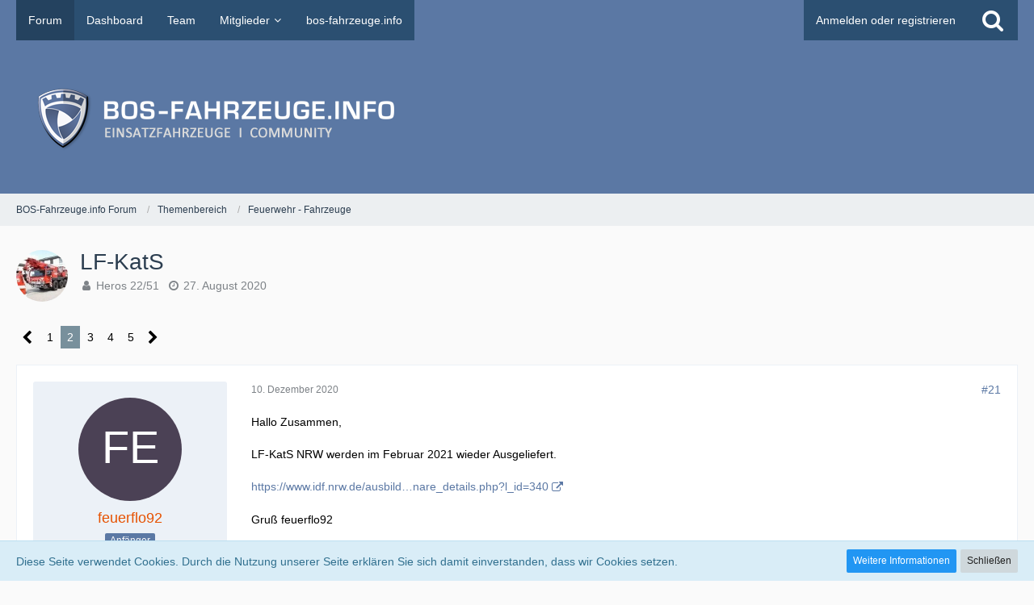

--- FILE ---
content_type: text/html; charset=UTF-8
request_url: https://forum.bos-fahrzeuge.info/forum/index.php?thread/7503-lf-kats/&postID=89429
body_size: 20516
content:






<!DOCTYPE html>
<html dir="ltr" lang="de">

<!-- Google Tag Manager -->
<script>(function(w,d,s,l,i){w[l]=w[l]||[];w[l].push({'gtm.start':
new Date().getTime(),event:'gtm.js'});var f=d.getElementsByTagName(s)[0],
j=d.createElement(s),dl=l!='dataLayer'?'&l='+l:'';j.async=true;j.src=
'https://www.googletagmanager.com/gtm.js?id='+i+dl;f.parentNode.insertBefore(j,f);
})(window,document,'script','dataLayer','GTM-TMC89L');</script>
<!-- End Google Tag Manager -->

<a id="top"></a>
<head>

		
	<title>LF-KatS - Seite 2  - Feuerwehr - Fahrzeuge - BOS-Fahrzeuge.info Forum</title>
	
	<meta charset="utf-8">
<meta name="viewport" content="width=device-width, initial-scale=1">
<meta name="format-detection" content="telephone=no">
<meta property="og:site_name" content="BOS-Fahrzeuge.info Forum">
<meta property="og:title" content="LF-KatS - BOS-Fahrzeuge.info Forum">
<meta property="og:url" content="https://forum.bos-fahrzeuge.info/forum/index.php?thread/7503-lf-kats/">
<meta property="og:type" content="article">
<meta property="og:description" content="Hallo zusammen,ich bin über das Thema aus Köln auf die Liste der aktuellen LF-KatS Generation gestoßen. Nun werden diese Fahrzeuge ja relativ viel verteilt ausgeliefert (NRW scheinbar sehr gut sogar, wenn man die aktuelle Liste der ausgelieferten und…">
<meta name="description" content="Hallo zusammen,ich bin über das Thema aus Köln auf die Liste der aktuellen LF-KatS Generation gestoßen. Nun werden diese Fahrzeuge ja relativ viel verteilt ausgeliefert (NRW scheinbar sehr gut sogar, wenn man die aktuelle Liste der ausgelieferten und…">

<!-- Stylesheets -->
<link rel="stylesheet" type="text/css" href="https://forum.bos-fahrzeuge.info/style/style-2.css?m=1722704629"><link rel="preload" href="https://forum.bos-fahrzeuge.info/font/fontawesome-webfont.woff2?v=4.7.0" as="font" crossorigin type="font/woff2">


<script>
	var SID_ARG_2ND	= '';
	var WCF_PATH = 'https://forum.bos-fahrzeuge.info/';
	var WSC_API_URL = 'https://forum.bos-fahrzeuge.info/forum/';
	var SECURITY_TOKEN = '83f99a35fbdc0e565b4994934488866aa629f6f049ebf685aca5a598e0f0b5d4-66xr1K+Wuzc/S5GzymsTGg==';
	var LANGUAGE_ID = 1;
	var LANGUAGE_USE_INFORMAL_VARIANT = false;
	var TIME_NOW = 1769405320;
	var LAST_UPDATE_TIME = 1722704619;
	var URL_LEGACY_MODE = false;
	var ENABLE_DEBUG_MODE = false;
	var ENABLE_PRODUCTION_DEBUG_MODE = true;
	var ENABLE_DEVELOPER_TOOLS = false;
	var WSC_API_VERSION = 2019;
	
	var REACTION_TYPES = {"1":{"title":"Gef\u00e4llt mir","renderedIcon":"<img\n\tsrc=\"https:\/\/forum.bos-fahrzeuge.info\/images\/reaction\/like.svg\"\n\talt=\"Gef\u00e4llt mir\"\n\tclass=\"reactionType\"\n\tdata-reaction-type-id=\"1\"\n>","iconPath":"https:\/\/forum.bos-fahrzeuge.info\/images\/reaction\/like.svg","showOrder":1,"reactionTypeID":1,"isAssignable":1},"2":{"title":"Danke","renderedIcon":"<img\n\tsrc=\"https:\/\/forum.bos-fahrzeuge.info\/images\/reaction\/thanks.svg\"\n\talt=\"Danke\"\n\tclass=\"reactionType\"\n\tdata-reaction-type-id=\"2\"\n>","iconPath":"https:\/\/forum.bos-fahrzeuge.info\/images\/reaction\/thanks.svg","showOrder":2,"reactionTypeID":2,"isAssignable":1},"3":{"title":"Haha","renderedIcon":"<img\n\tsrc=\"https:\/\/forum.bos-fahrzeuge.info\/images\/reaction\/haha.svg\"\n\talt=\"Haha\"\n\tclass=\"reactionType\"\n\tdata-reaction-type-id=\"3\"\n>","iconPath":"https:\/\/forum.bos-fahrzeuge.info\/images\/reaction\/haha.svg","showOrder":3,"reactionTypeID":3,"isAssignable":1},"4":{"title":"Verwirrend","renderedIcon":"<img\n\tsrc=\"https:\/\/forum.bos-fahrzeuge.info\/images\/reaction\/confused.svg\"\n\talt=\"Verwirrend\"\n\tclass=\"reactionType\"\n\tdata-reaction-type-id=\"4\"\n>","iconPath":"https:\/\/forum.bos-fahrzeuge.info\/images\/reaction\/confused.svg","showOrder":4,"reactionTypeID":4,"isAssignable":1},"5":{"title":"Traurig","renderedIcon":"<img\n\tsrc=\"https:\/\/forum.bos-fahrzeuge.info\/images\/reaction\/sad.svg\"\n\talt=\"Traurig\"\n\tclass=\"reactionType\"\n\tdata-reaction-type-id=\"5\"\n>","iconPath":"https:\/\/forum.bos-fahrzeuge.info\/images\/reaction\/sad.svg","showOrder":5,"reactionTypeID":5,"isAssignable":1},"6":{"title":"Gef\u00e4llt mir nicht","renderedIcon":"<img\n\tsrc=\"https:\/\/forum.bos-fahrzeuge.info\/images\/reaction\/thumbsDown.svg\"\n\talt=\"Gef\u00e4llt mir nicht\"\n\tclass=\"reactionType\"\n\tdata-reaction-type-id=\"6\"\n>","iconPath":"https:\/\/forum.bos-fahrzeuge.info\/images\/reaction\/thumbsDown.svg","showOrder":6,"reactionTypeID":6,"isAssignable":1}};
	
	</script>

<script src="https://forum.bos-fahrzeuge.info/js/WoltLabSuite.Core.tiny.min.js?v=1722704619"></script>
<script>
requirejs.config({
	baseUrl: 'https://forum.bos-fahrzeuge.info/js',
	urlArgs: 't=1722704619'
	
});

window.addEventListener('pageshow', function(event) {
	if (event.persisted) {
		window.location.reload();
	}
});

</script>
<script src="https://forum.bos-fahrzeuge.info/js/WoltLabSuite.Forum.tiny.min.js?v=1722704619"></script>
<noscript>
	<style>
		.jsOnly {
			display: none !important;
		}
		
		.noJsOnly {
			display: block !important;
		}
	</style>
</noscript>

<script type="application/ld+json">
{
"@context": "http://schema.org",
"@type": "WebSite",
"url": "https:\/\/forum.bos-fahrzeuge.info\/forum\/",
"potentialAction": {
"@type": "SearchAction",
"target": "https:\/\/forum.bos-fahrzeuge.info\/index.php?search\/&q={search_term_string}",
"query-input": "required name=search_term_string"
}
}
</script>

<!-- Icons -->
<link rel="apple-touch-icon" sizes="180x180" href="https://forum.bos-fahrzeuge.info/images/style-2/apple-touch-icon.png">
<link rel="manifest" href="https://forum.bos-fahrzeuge.info/images/style-2/manifest.json">
<link rel="shortcut icon" href="https://forum.bos-fahrzeuge.info/images/style-2/favicon.ico">
<meta name="msapplication-config" content="https://forum.bos-fahrzeuge.info/images/style-2/browserconfig.xml">
<meta name="theme-color" content="#5b78a4">

<link rel="canonical" href="https://forum.bos-fahrzeuge.info/forum/index.php?thread/7503-lf-kats/&amp;pageNo=2">
		
						<link rel="next" href="https://forum.bos-fahrzeuge.info/forum/index.php?thread/7503-lf-kats/&amp;pageNo=3">
				<link rel="prev" href="https://forum.bos-fahrzeuge.info/forum/index.php?thread/7503-lf-kats/">
		
		
			<script type="application/ld+json">
			{
				"@context": "http://schema.org",
				"@type": "DiscussionForumPosting",
				"@id": "https:\/\/forum.bos-fahrzeuge.info\/forum\/index.php?thread\/7503-lf-kats\/&pageNo=2",
				"mainEntityOfPage": "https:\/\/forum.bos-fahrzeuge.info\/forum\/index.php?thread\/7503-lf-kats\/&pageNo=2",
				"headline": "LF-KatS",
				"articleBody": "Hallo zusammen,\nich bin \u00fcber das Thema aus K\u00f6ln auf die Liste der aktuellen LF-KatS Generation gesto\u00dfen. Nun werden diese Fahrzeuge ja relativ viel verteilt ausgeliefert (NRW scheinbar sehr gut sogar, wenn man die aktuelle Liste der ausgelieferten und noch auszuliefernden sieht)\n\nGibt es eigentlich irgendwo eine Liste f\u00fcr die \u00e4lteren Generationen? Speziell f\u00fcr Baden-W\u00fcrttemberg? Weil hier f\u00e4llt mir auf das scheinbar nach der Generation 2011 keine Fahrzeuge mehr kamen (sowohl LF-K als auch SW-K) und es hie\u00df das hier noch Bedarf gibt.\nEbenso w\u00fcrde mich mal Interessieren wonach sich die Aufteilung richtet (Anzahl X f\u00fcr Landkreis, Anzahl Y f\u00fcr Stadtkreis)\n\n\nGru\u00df",
				"articleSection": "Feuerwehr - Fahrzeuge",
				"datePublished": "2020-08-27T22:23:41+02:00",
				"dateModified": "2020-08-27T22:23:41+02:00",
				"author": {
					"@type": "Person",
					"name": "Heros 22\/51"				},
				"image": "https:\/\/forum.bos-fahrzeuge.info\/images\/style-2\/pageLogo-74cde9c7.png",
				"interactionStatistic": {
					"@type": "InteractionCounter",
					"interactionType": "https://schema.org/ReplyAction",
					"userInteractionCount": 81				},
				"publisher": {
					"@type": "Organization",
					"name": "BOS-Fahrzeuge.info Forum",
					"logo": {
						"@type": "ImageObject",
						"url": "https:\/\/forum.bos-fahrzeuge.info\/images\/style-2\/pageLogo-74cde9c7.png",
						"width": 484,
						"height": 110					}
				}
			}
		</script>
			
</head

<body id="tpl_wbb_thread"
	itemscope itemtype="http://schema.org/WebPage" itemid="https://forum.bos-fahrzeuge.info/forum/index.php?thread/7503-lf-kats/&amp;pageNo=2"	data-template="thread" data-application="wbb" data-page-id="55" data-page-identifier="com.woltlab.wbb.Thread"	data-board-id="11" data-thread-id="7503"	class=" mobileShowPaginationTop">

<a id="top"></a>

<div id="pageContainer" class="pageContainer">
	
	
	<div id="pageHeaderContainer" class="pageHeaderContainer">
	<header id="pageHeader" class="pageHeader">
		<div id="pageHeaderPanel" class="pageHeaderPanel">
			<div class="layoutBoundary">
				<div class="box mainMenu" data-box-identifier="com.woltlab.wcf.MainMenu">
			
		
	<div class="boxContent">
		<nav aria-label="Hauptmenü">
	<ol class="boxMenu">
		
		
					<li class="active" data-identifier="com.woltlab.wbb.BoardList">
				<a href="https://forum.bos-fahrzeuge.info/forum/" class="boxMenuLink" aria-current="page">
					<span class="boxMenuLinkTitle">Forum</span>
									</a>
				
				</li>				
									<li class="" data-identifier="com.woltlab.wcf.Dashboard">
				<a href="https://forum.bos-fahrzeuge.info/index.php?dashboard/" class="boxMenuLink">
					<span class="boxMenuLinkTitle">Dashboard</span>
									</a>
				
				</li>				
									<li class="" data-identifier="com.woltlab.wcf.Team">
				<a href="https://forum.bos-fahrzeuge.info/index.php?team/" class="boxMenuLink">
					<span class="boxMenuLinkTitle">Team</span>
									</a>
				
				</li>				
									<li class=" boxMenuHasChildren" data-identifier="com.woltlab.wcf.MembersList">
				<a href="https://forum.bos-fahrzeuge.info/index.php?members-list/" class="boxMenuLink">
					<span class="boxMenuLinkTitle">Mitglieder</span>
									</a>
				
				<ol class="boxMenuDepth1">				
									<li class="" data-identifier="com.woltlab.wcf.RecentActivityList">
				<a href="https://forum.bos-fahrzeuge.info/index.php?recent-activity-list/" class="boxMenuLink">
					<span class="boxMenuLinkTitle">Letzte Aktivitäten</span>
									</a>
				
				</li>				
									<li class="" data-identifier="com.woltlab.wcf.UsersOnlineList">
				<a href="https://forum.bos-fahrzeuge.info/index.php?users-online-list/" class="boxMenuLink">
					<span class="boxMenuLinkTitle">Benutzer online</span>
									</a>
				
				</li>				
									<li class="" data-identifier="com.woltlab.wcf.UserSearch">
				<a href="https://forum.bos-fahrzeuge.info/index.php?user-search/" class="boxMenuLink">
					<span class="boxMenuLinkTitle">Mitgliedersuche</span>
									</a>
				
				</li>				
									</ol></li>									<li class="" data-identifier="com.woltlab.wcf.generic18">
				<a href="https://bos-fahrzeuge.info/" target="_blank" rel="nofollow noopener noreferrer" class="boxMenuLink">
					<span class="boxMenuLinkTitle">bos-fahrzeuge.info</span>
									</a>
				
				</li>				
																	
		
	</ol>
</nav>	</div>
</div>				
				<nav id="topMenu" class="userPanel">
		
	<ul class="userPanelItems">
												<!-- login box -->
				<li id="userLogin">
					<a class="loginLink" href="https://forum.bos-fahrzeuge.info/index.php?login/">Anmelden oder registrieren</a>
					<div id="loginForm" class="loginForm" style="display: none">
						<form method="post" action="https://forum.bos-fahrzeuge.info/index.php?login/">
							<section class="section loginFormLogin">
								<h2 class="sectionTitle">Anmeldung</h2>
								
								<dl>
									<dt><label for="username">Benutzername oder E-Mail-Adresse</label></dt>
									<dd>
										<input type="text" id="username" name="username" value="" required class="long" autocomplete="username">
									</dd>
								</dl>
								
								<dl>
									<dt><label for="password">Kennwort</label></dt>
									<dd>
										<input type="password" id="password" name="password" value="" class="long" autocomplete="current-password">
										<small><a href="https://forum.bos-fahrzeuge.info/index.php?lost-password/">Kennwort vergessen</a></small>
									</dd>
								</dl>
								
								
								
								<div class="userLoginButtons">
									<input type="submit" value="Absenden" accesskey="s">
									<input type="hidden" name="url" value="/forum/index.php?thread/7503-lf-kats/&amp;postID=89429">
									<input type="hidden" name="t" value="83f99a35fbdc0e565b4994934488866aa629f6f049ebf685aca5a598e0f0b5d4-66xr1K+Wuzc/S5GzymsTGg==">
								</div>
							</section>
							
															<section class="section loginFormRegister">
									<h2 class="sectionTitle">Registrierung</h2>
									
									<p>Sie haben noch kein Benutzerkonto auf unserer Seite? <a href="https://forum.bos-fahrzeuge.info/index.php?register/">Registrieren Sie sich kostenlos</a> und nehmen Sie an unserer Community teil!</p>
									
									<div class="userLoginButtons">
										<a href="https://forum.bos-fahrzeuge.info/index.php?register/" class="button loginFormRegisterButton">Benutzerkonto erstellen</a>
									</div>
								</section>
														
							
						</form>
					</div>
					
					</li>
							
								
							
		<!-- page search -->
					<li>
				<a href="https://forum.bos-fahrzeuge.info/index.php?search/" class="jsTooltip" title="Suche"><span class="icon icon32 fa-search"></span> <span>Suche</span></a>
				<span id="userPanelSearchButton" style="display: none"></span>
			</li>
			</ul>
</nav>
			</div>
		</div>
		
		<div id="pageHeaderFacade" class="pageHeaderFacade">
			<div class="layoutBoundary">
				<div id="pageHeaderLogo" class="pageHeaderLogo">
		
	<a href="https://forum.bos-fahrzeuge.info/forum/">
		<img src="https://forum.bos-fahrzeuge.info/images/style-2/pageLogo-74cde9c7.png" alt="" class="pageHeaderLogoLarge" height="110" width="484" loading="eager">
		<img src="https://forum.bos-fahrzeuge.info/images/style-2/pageLogoMobile-dff7f047.png" alt="" class="pageHeaderLogoSmall" height="256" width="256" loading="eager">
		
		
	</a>
</div>
				
					

					
		
			
	
<div id="pageHeaderSearch" class="pageHeaderSearch">
	<form method="post" action="https://forum.bos-fahrzeuge.info/index.php?search/">
		<div id="pageHeaderSearchInputContainer" class="pageHeaderSearchInputContainer">
			<div class="pageHeaderSearchType dropdown">
				<a href="#" class="button dropdownToggle"><span class="pageHeaderSearchTypeLabel">Dieses Thema</span></a>
				<ul class="dropdownMenu">
					<li><a href="#" data-extended-link="https://forum.bos-fahrzeuge.info/index.php?search/" data-object-type="everywhere">Alles</a></li>
					<li class="dropdownDivider"></li>
					
											<li><a href="#" data-extended-link="https://forum.bos-fahrzeuge.info/index.php?search/&amp;types%5B%5D=com.woltlab.wbb.post" data-object-type="com.woltlab.wbb.post" data-parameters='{ "threadID": 7503 }'>Dieses Thema</a></li>		<li><a href="#" data-extended-link="https://forum.bos-fahrzeuge.info/index.php?search/&amp;types%5B%5D=com.woltlab.wbb.post" data-object-type="com.woltlab.wbb.post" data-parameters='{ "boardIDs[]": 11 }'>Dieses Forum</a></li>
						
						<li class="dropdownDivider"></li>
					
					
																		<li><a href="#" data-extended-link="https://forum.bos-fahrzeuge.info/index.php?search/&amp;types%5B%5D=com.woltlab.wcf.article" data-object-type="com.woltlab.wcf.article">Artikel</a></li>
																								<li><a href="#" data-extended-link="https://forum.bos-fahrzeuge.info/index.php?search/&amp;types%5B%5D=com.woltlab.wcf.page" data-object-type="com.woltlab.wcf.page">Seiten</a></li>
																																			<li><a href="#" data-extended-link="https://forum.bos-fahrzeuge.info/index.php?search/&amp;types%5B%5D=com.woltlab.wbb.post" data-object-type="com.woltlab.wbb.post">Forum</a></li>
																
					<li class="dropdownDivider"></li>
					<li><a class="pageHeaderSearchExtendedLink" href="https://forum.bos-fahrzeuge.info/index.php?search/">Erweiterte Suche</a></li>
				</ul>
			</div>
			
			<input type="search" name="q" id="pageHeaderSearchInput" class="pageHeaderSearchInput" placeholder="Suchbegriff eingeben" autocomplete="off" value="" required>
			
			<button class="pageHeaderSearchInputButton button" type="submit">
				<span class="icon icon16 fa-search pointer" title="Suche"></span>
			</button>
			
			<div id="pageHeaderSearchParameters"></div>
			
						
			<input type="hidden" name="t" value="83f99a35fbdc0e565b4994934488866aa629f6f049ebf685aca5a598e0f0b5d4-66xr1K+Wuzc/S5GzymsTGg==">
		</div>
	</form>
</div>

	</div>
		</div>
		
		</header>
	
	
</div>
	
	
	
<!-- Google Tag Manager (noscript) -->
<noscript><iframe src="https://www.googletagmanager.com/ns.html?id=GTM-TMC89L"
height="0" width="0" style="display:none;visibility:hidden"></iframe></noscript>
<!-- End Google Tag Manager (noscript) -->

	
	
	<div class="pageNavigation">
	<div class="layoutBoundary">
			<nav class="breadcrumbs" aria-label="Verlaufsnavigation">
		<ol itemprop="breadcrumb" itemscope itemtype="http://schema.org/BreadcrumbList">
			<li title="BOS-Fahrzeuge.info Forum" itemprop="itemListElement" itemscope itemtype="http://schema.org/ListItem">
							<a href="https://forum.bos-fahrzeuge.info/forum/" itemprop="item"><span itemprop="name">BOS-Fahrzeuge.info Forum</span></a>
															<meta itemprop="position" content="1">
																					</li>
														
											<li title="Themenbereich" itemprop="itemListElement" itemscope itemtype="http://schema.org/ListItem">
							<a href="https://forum.bos-fahrzeuge.info/forum/index.php?board/10-themenbereich/" itemprop="item"><span itemprop="name">Themenbereich</span></a>
															<meta itemprop="position" content="2">
																					</li>
														
											<li title="Feuerwehr - Fahrzeuge" itemprop="itemListElement" itemscope itemtype="http://schema.org/ListItem">
							<a href="https://forum.bos-fahrzeuge.info/forum/index.php?board/11-feuerwehr-fahrzeuge/" itemprop="item"><span itemprop="name">Feuerwehr - Fahrzeuge</span></a>
															<meta itemprop="position" content="3">
																					</li>
		</ol>
	</nav>
		
		
	</div>
</div>
	
	
		
	
	
	<section id="main" class="main" role="main">
		<div class="layoutBoundary">
			
			
			<div id="content" class="content">
								
																<header class="contentHeader messageGroupContentHeader wbbThread" data-thread-id="7503" data-is-closed="0" data-is-deleted="0" data-is-disabled="0" data-is-sticky="0" data-is-announcement="0" data-is-link="0">
		<div class="contentHeaderIcon">
			<img src="https://forum.bos-fahrzeuge.info/images/avatars/9c/388-9c5698c023956a8691defd12523811b2fb0c1a07.webp" width="64" height="64" alt="" class="userAvatarImage" loading="lazy">			
									
		</div>
		
		<div class="contentHeaderTitle">
			<h1 class="contentTitle">LF-KatS</h1>
			<ul class="inlineList contentHeaderMetaData">
				
				
								
				<li>
					<span class="icon icon16 fa-user"></span>
					<a href="https://forum.bos-fahrzeuge.info/index.php?user/5339-heros-22-51/" data-object-id="5339" class="userLink">Heros 22/51</a>				</li>
				
				<li>
					<span class="icon icon16 fa-clock-o"></span>
					<a href="https://forum.bos-fahrzeuge.info/forum/index.php?thread/7503-lf-kats/"><time datetime="2020-08-27T22:23:41+02:00" class="datetime" data-timestamp="1598559821" data-date="27. August 2020" data-time="22:23" data-offset="7200">27. August 2020</time></a>
				</li>
				
								
								
				
			</ul>
		</div>
		
		
	</header>
													
				
				
				
				
				

	<div class="paginationTop">
		<nav class="pagination" data-link="https://forum.bos-fahrzeuge.info/forum/index.php?thread/7503-lf-kats/&amp;pageNo=%d" data-pages="5">
<ul>
<li class="skip"><a href="https://forum.bos-fahrzeuge.info/forum/index.php?thread/7503-lf-kats/&amp;pageNo=1" title="Vorherige Seite" class="icon icon24 fa-chevron-left jsTooltip" rel="prev"></a></li>
<li><a href="https://forum.bos-fahrzeuge.info/forum/index.php?thread/7503-lf-kats/&amp;pageNo=1" title="Seite 1">1</a></li>
<li class="active"><span>2</span><span class="invisible">Seite 2 von 5</span></li>
<li><a href="https://forum.bos-fahrzeuge.info/forum/index.php?thread/7503-lf-kats/&amp;pageNo=3" title="Seite 3">3</a></li>
<li><a href="https://forum.bos-fahrzeuge.info/forum/index.php?thread/7503-lf-kats/&amp;pageNo=4" title="Seite 4">4</a></li>
<li><a href="https://forum.bos-fahrzeuge.info/forum/index.php?thread/7503-lf-kats/&amp;pageNo=5" title="Seite 5">5</a></li>
<li class="skip"><a href="https://forum.bos-fahrzeuge.info/forum/index.php?thread/7503-lf-kats/&amp;pageNo=3" title="Nächste Seite" class="icon icon24 fa-chevron-right jsTooltip" rel="next"></a></li>
</ul></nav>
	</div>


	<div class="section">
		<ul class="wbbThreadPostList messageList jsClipboardContainer" data-type="com.woltlab.wbb.post">
													



			
		
		
		
	
	
			<li
			id="post89087"
			class="
				anchorFixedHeader
															"
		>
			<article class="wbbPost message messageSidebarOrientationLeft jsClipboardObject jsMessage userOnlineGroupMarking3"
				data-post-id="89087" data-can-edit="0" data-can-edit-inline="0"
				data-is-closed="0" data-is-deleted="0" data-is-disabled="0"
								data-object-id="89087" data-object-type="com.woltlab.wbb.likeablePost" data-user-id="6884"								itemid="https://forum.bos-fahrzeuge.info/forum/index.php?thread/7503-lf-kats/&amp;postID=89087#post89087"
			>
				
					 
		
<aside role="presentation" class="messageSidebar member">
	<div class="messageAuthor">
		
		
								
							<div class="userAvatar">
					<a href="https://forum.bos-fahrzeuge.info/index.php?user/6884-feuerflo92/" aria-hidden="true" tabindex="-1"><img src="[data-uri]" width="128" height="128" alt="" class="userAvatarImage"></a>					
									</div>
						
			<div class="messageAuthorContainer">
				<a href="https://forum.bos-fahrzeuge.info/index.php?user/6884-feuerflo92/" class="username userLink" data-object-id="6884">
					<span>feuerflo92</span>
				</a>
														
					
							</div>
			
												<div class="userTitle">
						<span class="badge userTitleBadge">Anfänger</span>
					</div>
				
				
							
						</div>
	
			
		
									<div class="userCredits">
					<dl class="plain dataList">
						<dt><a href="https://forum.bos-fahrzeuge.info/index.php?user/6884-feuerflo92/#likes" class="jsTooltip" title="Erhaltene Reaktionen von feuerflo92">Reaktionen</a></dt>
								<dd>3</dd>
														
														
														
														
								<dt><a href="https://forum.bos-fahrzeuge.info/forum/index.php?user-post-list/6884-feuerflo92/" title="Beiträge von feuerflo92" class="jsTooltip">Beiträge</a></dt>
	<dd>11</dd>
					</dl>
				</div>
			
				
		
	</aside>
				
				<div class="messageContent">
					<header class="messageHeader">
						<div class="messageHeaderBox">
							<ul class="messageHeaderMetaData">
								<li><a href="https://forum.bos-fahrzeuge.info/forum/index.php?thread/7503-lf-kats/&amp;postID=89087#post89087" class="permalink messagePublicationTime"><time datetime="2020-12-10T18:29:11+01:00" class="datetime" data-timestamp="1607621351" data-date="10. Dezember 2020" data-time="18:29" data-offset="3600">10. Dezember 2020</time></a></li>
								
								
							</ul>
							
							<ul class="messageStatus">
																																																
								
							</ul>
						</div>
						
						<ul class="messageQuickOptions">
															
														
															<li>
									<a href="https://forum.bos-fahrzeuge.info/forum/index.php?thread/7503-lf-kats/&amp;postID=89087#post89087" class="jsTooltip wsShareButton" title="Teilen" data-link-title="LF-KatS">#21</a>
								</li>
														
														
							
						</ul>
						
						
					</header>
					
					<div class="messageBody">
												
												
						
						
						<div class="messageText">
														
							<p>Hallo Zusammen,</p><p><br></p><p>LF-KatS NRW werden im Februar 2021 wieder Ausgeliefert.</p><p><br></p><p><a href="https://www.idf.nrw.de/ausbildung/katalog/seminare_details.php?l_id=340" class="externalURL" target="_blank" rel="nofollow noopener noreferrer ugc">https://www.idf.nrw.de/ausbild…nare_details.php?l_id=340</a></p><p><br></p><p>Gruß feuerflo92</p>						</div>
						
						
					</div>
					
					<footer class="messageFooter">
												
												
						
						
						<div class="messageFooterNotes">
															<p class="messageFooterNote wbbPostEditNote">Einmal editiert, zuletzt von <a href="https://forum.bos-fahrzeuge.info/index.php?user/6884-feuerflo92/" class="userLink" data-object-id="6884">feuerflo92</a> (<time datetime="2020-12-20T19:41:28+01:00" class="datetime" data-timestamp="1608489688" data-date="20. Dezember 2020" data-time="19:41" data-offset="3600">20. Dezember 2020</time>)</p>
														
														
														
														
							
						</div>
						
						<div class="messageFooterGroup">
							
															        	<a href="#" class="reactionSummaryList jsOnly jsTooltip" data-object-type="com.woltlab.wbb.likeablePost" data-object-id="89087" title="Reaktionen auflisten" style="display: none;">
			</a>
							
							<ul class="messageFooterButtonsExtra buttonList smallButtons jsMobileNavigationExtra">
																																								
							</ul>
							
							<ul class="messageFooterButtons buttonList smallButtons jsMobileNavigation">
																																								
							</ul>
						</div>

						
					</footer>
				</div>
			</article>
		</li>
		
	
	
		
					
				
		
		
		
	
	
			<li
			id="post89089"
			class="
				anchorFixedHeader
															"
		>
			<article class="wbbPost message messageSidebarOrientationLeft jsClipboardObject jsMessage userOnlineGroupMarking3"
				data-post-id="89089" data-can-edit="0" data-can-edit-inline="0"
				data-is-closed="0" data-is-deleted="0" data-is-disabled="0"
								data-object-id="89089" data-object-type="com.woltlab.wbb.likeablePost" data-user-id="6900"								itemid="https://forum.bos-fahrzeuge.info/forum/index.php?thread/7503-lf-kats/&amp;postID=89089#post89089"
			>
				
				
<aside role="presentation" class="messageSidebar member">
	<div class="messageAuthor">
		
		
								
							<div class="userAvatar">
					<a href="https://forum.bos-fahrzeuge.info/index.php?user/6900-lf16-ts/" aria-hidden="true" tabindex="-1"><img src="[data-uri]" width="128" height="128" alt="" class="userAvatarImage"></a>					
									</div>
						
			<div class="messageAuthorContainer">
				<a href="https://forum.bos-fahrzeuge.info/index.php?user/6900-lf16-ts/" class="username userLink" data-object-id="6900">
					<span>Lf16 ts</span>
				</a>
														
					
							</div>
			
												<div class="userTitle">
						<span class="badge userTitleBadge">Schüler</span>
					</div>
				
				
							
						</div>
	
			
		
									<div class="userCredits">
					<dl class="plain dataList">
						<dt><a href="https://forum.bos-fahrzeuge.info/forum/index.php?user-post-list/6900-lf16-ts/" title="Beiträge von Lf16 ts" class="jsTooltip">Beiträge</a></dt>
	<dd>64</dd>
					</dl>
				</div>
			
				
		
	</aside>
				
				<div class="messageContent">
					<header class="messageHeader">
						<div class="messageHeaderBox">
							<ul class="messageHeaderMetaData">
								<li><a href="https://forum.bos-fahrzeuge.info/forum/index.php?thread/7503-lf-kats/&amp;postID=89089#post89089" class="permalink messagePublicationTime"><time datetime="2020-12-10T20:14:01+01:00" class="datetime" data-timestamp="1607627641" data-date="10. Dezember 2020" data-time="20:14" data-offset="3600">10. Dezember 2020</time></a></li>
								
								
							</ul>
							
							<ul class="messageStatus">
																																																
								
							</ul>
						</div>
						
						<ul class="messageQuickOptions">
															
														
															<li>
									<a href="https://forum.bos-fahrzeuge.info/forum/index.php?thread/7503-lf-kats/&amp;postID=89089#post89089" class="jsTooltip wsShareButton" title="Teilen" data-link-title="LF-KatS">#22</a>
								</li>
														
														
							
						</ul>
						
						
					</header>
					
					<div class="messageBody">
												
												
						
						
						<div class="messageText">
														
							<blockquote class="quoteBox collapsibleBbcode jsCollapsibleBbcode collapsed" cite="Lf kats ">
	<div class="quoteBoxIcon">
					<a href="https://forum.bos-fahrzeuge.info/index.php?user/6884-feuerflo92/" class="userLink" data-object-id="6884" aria-hidden="true"><img src="[data-uri]" width="64" height="64" alt="" class="userAvatarImage"></a>
			</div>
	
	<div class="quoteBoxTitle">
		<span class="quoteBoxTitle">
												<a href="Lf kats ">Zitat von Feuerflo92</a>
									</span>
	</div>
	
	<div class="quoteBoxContent">
		<p>Danke dir  erst mal</p><p><br></p><p><br></p><p>Bin ich mal gespannt wie viel es werden für das Jahr 2021  und wo die alle hinkommen</p><p><br></p><p><br></p><p><br></p><p><br></p><p>Gruß LF 16 ts<br></p>
	</div>
	
			<span class="toggleButton" data-title-collapse="Weniger anzeigen" data-title-expand="Alles anzeigen" role="button" tabindex="0">Alles anzeigen</span>
		
		</blockquote>						</div>
						
						
					</div>
					
					<footer class="messageFooter">
												
												
						
						
						<div class="messageFooterNotes">
														
														
														
														
							
						</div>
						
						<div class="messageFooterGroup">
							
															        	<a href="#" class="reactionSummaryList jsOnly jsTooltip" data-object-type="com.woltlab.wbb.likeablePost" data-object-id="89089" title="Reaktionen auflisten" style="display: none;">
			</a>
							
							<ul class="messageFooterButtonsExtra buttonList smallButtons jsMobileNavigationExtra">
																																								
							</ul>
							
							<ul class="messageFooterButtons buttonList smallButtons jsMobileNavigation">
																																								
							</ul>
						</div>

						
					</footer>
				</div>
			</article>
		</li>
		
	
	
		
					
				
		
		
		
	
	
			<li
			id="post89213"
			class="
				anchorFixedHeader
															"
		>
			<article class="wbbPost message messageSidebarOrientationLeft jsClipboardObject jsMessage userOnlineGroupMarking3"
				data-post-id="89213" data-can-edit="0" data-can-edit-inline="0"
				data-is-closed="0" data-is-deleted="0" data-is-disabled="0"
								data-object-id="89213" data-object-type="com.woltlab.wbb.likeablePost" data-user-id="309"								itemid="https://forum.bos-fahrzeuge.info/forum/index.php?thread/7503-lf-kats/&amp;postID=89213#post89213"
			>
				
				
<aside role="presentation" class="messageSidebar member">
	<div class="messageAuthor">
		
		
								
							<div class="userAvatar">
					<a href="https://forum.bos-fahrzeuge.info/index.php?user/309-dede/" aria-hidden="true" tabindex="-1"><img src="[data-uri]" width="128" height="128" alt="" class="userAvatarImage"></a>					
									</div>
						
			<div class="messageAuthorContainer">
				<a href="https://forum.bos-fahrzeuge.info/index.php?user/309-dede/" class="username userLink" data-object-id="309">
					<span>DeDe</span>
				</a>
														
					
							</div>
			
												<div class="userTitle">
						<span class="badge userTitleBadge">Schüler</span>
					</div>
				
				
							
						</div>
	
			
		
									<div class="userCredits">
					<dl class="plain dataList">
						<dt><a href="https://forum.bos-fahrzeuge.info/index.php?user/309-dede/#likes" class="jsTooltip" title="Erhaltene Reaktionen von DeDe">Reaktionen</a></dt>
								<dd>6</dd>
														
														
														
														
								<dt><a href="https://forum.bos-fahrzeuge.info/forum/index.php?user-post-list/309-dede/" title="Beiträge von DeDe" class="jsTooltip">Beiträge</a></dt>
	<dd>123</dd>
					</dl>
				</div>
			
				
		
	</aside>
				
				<div class="messageContent">
					<header class="messageHeader">
						<div class="messageHeaderBox">
							<ul class="messageHeaderMetaData">
								<li><a href="https://forum.bos-fahrzeuge.info/forum/index.php?thread/7503-lf-kats/&amp;postID=89213#post89213" class="permalink messagePublicationTime"><time datetime="2021-01-12T18:36:54+01:00" class="datetime" data-timestamp="1610473014" data-date="12. Januar 2021" data-time="18:36" data-offset="3600">12. Januar 2021</time></a></li>
								
								
							</ul>
							
							<ul class="messageStatus">
																																																
								
							</ul>
						</div>
						
						<ul class="messageQuickOptions">
															
														
															<li>
									<a href="https://forum.bos-fahrzeuge.info/forum/index.php?thread/7503-lf-kats/&amp;postID=89213#post89213" class="jsTooltip wsShareButton" title="Teilen" data-link-title="LF-KatS">#23</a>
								</li>
														
														
							
						</ul>
						
						
					</header>
					
					<div class="messageBody">
												
												
						
						
						<div class="messageText">
														
							<p>Lt. BBK wurde der Auftrag für die neue, zweigeteilte Serie vergeben. Auftragnehmer sind Rosenbauer in Luckenwalde und Empl in Zahna-Elster.<br>Zu den Fahrgestellen liegen keine Informationen<br>vor. Es sind zunächst 61 Fahrzeuge jeweils fest bestellt, mit jeweils Option auf weitere 122 Fahrzeuge. Die Musterfahrzeuge werden noch in 2021 erwartet.</p><p><br></p><p>Ich könnte mir vorstellen, dass die Fahrzeuge von Rosenbauer 1:1 die der jetzigen Serie entsprechen könnten.</p>						</div>
						
						
					</div>
					
					<footer class="messageFooter">
												
												
						
						
						<div class="messageFooterNotes">
														
														
														
														
							
						</div>
						
						<div class="messageFooterGroup">
							
															        	<a href="#" class="reactionSummaryList jsOnly jsTooltip" data-object-type="com.woltlab.wbb.likeablePost" data-object-id="89213" title="Reaktionen auflisten" style="display: none;">
			</a>
							
							<ul class="messageFooterButtonsExtra buttonList smallButtons jsMobileNavigationExtra">
																																								
							</ul>
							
							<ul class="messageFooterButtons buttonList smallButtons jsMobileNavigation">
																																								
							</ul>
						</div>

						
					</footer>
				</div>
			</article>
		</li>
		
	
	
		
					
				
		
		
		
	
	
			<li
			id="post89216"
			class="
				anchorFixedHeader
															"
		>
			<article class="wbbPost message messageSidebarOrientationLeft jsClipboardObject jsMessage userOnlineGroupMarking3"
				data-post-id="89216" data-can-edit="0" data-can-edit-inline="0"
				data-is-closed="0" data-is-deleted="0" data-is-disabled="0"
								data-object-id="89216" data-object-type="com.woltlab.wbb.likeablePost" data-user-id="3331"								itemid="https://forum.bos-fahrzeuge.info/forum/index.php?thread/7503-lf-kats/&amp;postID=89216#post89216"
			>
				
				
<aside role="presentation" class="messageSidebar member">
	<div class="messageAuthor">
		
		
								
							<div class="userAvatar">
					<a href="https://forum.bos-fahrzeuge.info/index.php?user/3331-ka2/" aria-hidden="true" tabindex="-1"><img src="https://forum.bos-fahrzeuge.info/images/avatars/6b/410-6ba2a7efdcb9c44503974fdfc8d064f55b2175f3.webp" width="128" height="128" alt="" class="userAvatarImage" loading="lazy"></a>					
									</div>
						
			<div class="messageAuthorContainer">
				<a href="https://forum.bos-fahrzeuge.info/index.php?user/3331-ka2/" class="username userLink" data-object-id="3331">
					<span>KA2</span>
				</a>
														
					
							</div>
			
												<div class="userTitle">
						<span class="badge userTitleBadge">Fortgeschrittener</span>
					</div>
				
				
							
						</div>
	
			
		
									<div class="userCredits">
					<dl class="plain dataList">
						<dt><a href="https://forum.bos-fahrzeuge.info/index.php?user/3331-ka2/#likes" class="jsTooltip" title="Erhaltene Reaktionen von KA2">Reaktionen</a></dt>
								<dd>17</dd>
														
														
														
														
								<dt><a href="https://forum.bos-fahrzeuge.info/forum/index.php?user-post-list/3331-ka2/" title="Beiträge von KA2" class="jsTooltip">Beiträge</a></dt>
	<dd>224</dd>
					</dl>
				</div>
			
				
		
	</aside>
				
				<div class="messageContent">
					<header class="messageHeader">
						<div class="messageHeaderBox">
							<ul class="messageHeaderMetaData">
								<li><a href="https://forum.bos-fahrzeuge.info/forum/index.php?thread/7503-lf-kats/&amp;postID=89216#post89216" class="permalink messagePublicationTime"><time datetime="2021-01-12T23:32:45+01:00" class="datetime" data-timestamp="1610490765" data-date="12. Januar 2021" data-time="23:32" data-offset="3600">12. Januar 2021</time></a></li>
								
								
							</ul>
							
							<ul class="messageStatus">
																																																
								
							</ul>
						</div>
						
						<ul class="messageQuickOptions">
															
														
															<li>
									<a href="https://forum.bos-fahrzeuge.info/forum/index.php?thread/7503-lf-kats/&amp;postID=89216#post89216" class="jsTooltip wsShareButton" title="Teilen" data-link-title="LF-KatS">#24</a>
								</li>
														
														
							
						</ul>
						
						
					</header>
					
					<div class="messageBody">
												
												
						
						
						<div class="messageText">
														
							<blockquote class="quoteBox collapsibleBbcode jsCollapsibleBbcode quoteBoxSimple" cite="https://bos-fahrzeuge.info/forum/index.php?thread/7503-lf-kats/&amp;postID=89213#post89213">
	<div class="quoteBoxIcon">
					<span class="quoteBoxQuoteSymbol"></span>
			</div>
	
	<div class="quoteBoxTitle">
		<span class="quoteBoxTitle">
												<a href="https://bos-fahrzeuge.info/forum/index.php?thread/7503-lf-kats/&amp;postID=89213#post89213" class="externalURL" target="_blank" rel="nofollow noopener noreferrer ugc">Zitat von DeDe</a>
									</span>
	</div>
	
	<div class="quoteBoxContent">
		<p>Lt. BBK wurde der Auftrag für die neue, zweigeteilte Serie vergeben. Auftragnehmer sind Rosenbauer in Luckenwalde und Empl in Zahna-Elster.<br></p>
	</div>
	
	</blockquote><p>Auch Ziegler konnte sich Beladungslose sichern, zb. Pumpen und Elektro</p>						</div>
						
						
					</div>
					
					<footer class="messageFooter">
												
												
						
						
						<div class="messageFooterNotes">
														
														
														
														
							
						</div>
						
						<div class="messageFooterGroup">
							
															        	<a href="#" class="reactionSummaryList jsOnly jsTooltip" data-object-type="com.woltlab.wbb.likeablePost" data-object-id="89216" title="Reaktionen auflisten" style="display: none;">
			</a>
							
							<ul class="messageFooterButtonsExtra buttonList smallButtons jsMobileNavigationExtra">
																																								
							</ul>
							
							<ul class="messageFooterButtons buttonList smallButtons jsMobileNavigation">
																																								
							</ul>
						</div>

						
					</footer>
				</div>
			</article>
		</li>
		
	
	
		
					
				
		
		
		
	
	
			<li
			id="post89414"
			class="
				anchorFixedHeader
															"
		>
			<article class="wbbPost message messageSidebarOrientationLeft jsClipboardObject jsMessage userOnlineGroupMarking3"
				data-post-id="89414" data-can-edit="0" data-can-edit-inline="0"
				data-is-closed="0" data-is-deleted="0" data-is-disabled="0"
								data-object-id="89414" data-object-type="com.woltlab.wbb.likeablePost" data-user-id="6900"								itemid="https://forum.bos-fahrzeuge.info/forum/index.php?thread/7503-lf-kats/&amp;postID=89414#post89414"
			>
				
				
<aside role="presentation" class="messageSidebar member">
	<div class="messageAuthor">
		
		
								
							<div class="userAvatar">
					<a href="https://forum.bos-fahrzeuge.info/index.php?user/6900-lf16-ts/" aria-hidden="true" tabindex="-1"><img src="[data-uri]" width="128" height="128" alt="" class="userAvatarImage"></a>					
									</div>
						
			<div class="messageAuthorContainer">
				<a href="https://forum.bos-fahrzeuge.info/index.php?user/6900-lf16-ts/" class="username userLink" data-object-id="6900">
					<span>Lf16 ts</span>
				</a>
														
					
							</div>
			
												<div class="userTitle">
						<span class="badge userTitleBadge">Schüler</span>
					</div>
				
				
							
						</div>
	
			
		
									<div class="userCredits">
					<dl class="plain dataList">
						<dt><a href="https://forum.bos-fahrzeuge.info/forum/index.php?user-post-list/6900-lf16-ts/" title="Beiträge von Lf16 ts" class="jsTooltip">Beiträge</a></dt>
	<dd>64</dd>
					</dl>
				</div>
			
				
		
	</aside>
				
				<div class="messageContent">
					<header class="messageHeader">
						<div class="messageHeaderBox">
							<ul class="messageHeaderMetaData">
								<li><a href="https://forum.bos-fahrzeuge.info/forum/index.php?thread/7503-lf-kats/&amp;postID=89414#post89414" class="permalink messagePublicationTime"><time datetime="2021-03-14T13:45:13+01:00" class="datetime" data-timestamp="1615725913" data-date="14. März 2021" data-time="13:45" data-offset="3600">14. März 2021</time></a></li>
								
								
							</ul>
							
							<ul class="messageStatus">
																																																
								
							</ul>
						</div>
						
						<ul class="messageQuickOptions">
															
														
															<li>
									<a href="https://forum.bos-fahrzeuge.info/forum/index.php?thread/7503-lf-kats/&amp;postID=89414#post89414" class="jsTooltip wsShareButton" title="Teilen" data-link-title="LF-KatS">#25</a>
								</li>
														
														
							
						</ul>
						
						
					</header>
					
					<div class="messageBody">
												
												
						
						
						<div class="messageText">
														
							<p>hey</p><p><br></p><p>Mal eine Frage  wie viele LF Kats nrw sind schon ausgeliefert?</p><p><br></p><p>Und kommen in diesen Jahr  noch welche  oder erst nächstes  Jahr ? Wenn noch welche kommen!</p><p><br></p><p>Und weiß  einer wo die Fahrzeuge  stehen oder gibt es eine liste im internet?</p><p><br></p><p>Gruß  Lf 16 ts</p>						</div>
						
						
					</div>
					
					<footer class="messageFooter">
												
												
						
						
						<div class="messageFooterNotes">
														
														
														
														
							
						</div>
						
						<div class="messageFooterGroup">
							
															        	<a href="#" class="reactionSummaryList jsOnly jsTooltip" data-object-type="com.woltlab.wbb.likeablePost" data-object-id="89414" title="Reaktionen auflisten" style="display: none;">
			</a>
							
							<ul class="messageFooterButtonsExtra buttonList smallButtons jsMobileNavigationExtra">
																																								
							</ul>
							
							<ul class="messageFooterButtons buttonList smallButtons jsMobileNavigation">
																																								
							</ul>
						</div>

						
					</footer>
				</div>
			</article>
		</li>
		
	
	
		
					
				
		
		
		
	
	
			<li
			id="post89422"
			class="
				anchorFixedHeader
															"
		>
			<article class="wbbPost message messageSidebarOrientationLeft jsClipboardObject jsMessage userOnlineGroupMarking3"
				data-post-id="89422" data-can-edit="0" data-can-edit-inline="0"
				data-is-closed="0" data-is-deleted="0" data-is-disabled="0"
								data-object-id="89422" data-object-type="com.woltlab.wbb.likeablePost" data-user-id="493"								itemid="https://forum.bos-fahrzeuge.info/forum/index.php?thread/7503-lf-kats/&amp;postID=89422#post89422"
			>
				
				
<aside role="presentation" class="messageSidebar member">
	<div class="messageAuthor">
		
		
								
							<div class="userAvatar">
					<a href="https://forum.bos-fahrzeuge.info/index.php?user/493-hoff/" aria-hidden="true" tabindex="-1"><img src="[data-uri]" width="128" height="128" alt="" class="userAvatarImage"></a>					
									</div>
						
			<div class="messageAuthorContainer">
				<a href="https://forum.bos-fahrzeuge.info/index.php?user/493-hoff/" class="username userLink" data-object-id="493">
					<span>Hoff</span>
				</a>
														
					
							</div>
			
												<div class="userTitle">
						<span class="badge userTitleBadge">Fortgeschrittener</span>
					</div>
				
				
							
						</div>
	
			
		
									<div class="userCredits">
					<dl class="plain dataList">
						<dt><a href="https://forum.bos-fahrzeuge.info/index.php?user/493-hoff/#likes" class="jsTooltip" title="Erhaltene Reaktionen von Hoff">Reaktionen</a></dt>
								<dd>15</dd>
														
														
														
														
								<dt><a href="https://forum.bos-fahrzeuge.info/forum/index.php?user-post-list/493-hoff/" title="Beiträge von Hoff" class="jsTooltip">Beiträge</a></dt>
	<dd>501</dd>
					</dl>
				</div>
			
				
		
	</aside>
				
				<div class="messageContent">
					<header class="messageHeader">
						<div class="messageHeaderBox">
							<ul class="messageHeaderMetaData">
								<li><a href="https://forum.bos-fahrzeuge.info/forum/index.php?thread/7503-lf-kats/&amp;postID=89422#post89422" class="permalink messagePublicationTime"><time datetime="2021-03-15T18:13:05+01:00" class="datetime" data-timestamp="1615828385" data-date="15. März 2021" data-time="18:13" data-offset="3600">15. März 2021</time></a></li>
								
								
							</ul>
							
							<ul class="messageStatus">
																																																
								
							</ul>
						</div>
						
						<ul class="messageQuickOptions">
															
														
															<li>
									<a href="https://forum.bos-fahrzeuge.info/forum/index.php?thread/7503-lf-kats/&amp;postID=89422#post89422" class="jsTooltip wsShareButton" title="Teilen" data-link-title="LF-KatS">#26</a>
								</li>
														
														
							
						</ul>
						
						
					</header>
					
					<div class="messageBody">
												
												
						
						
						<div class="messageText">
														
							<blockquote class="quoteBox collapsibleBbcode jsCollapsibleBbcode quoteBoxSimple" cite="https://bos-fahrzeuge.info/forum/index.php?thread/7503-lf-kats/&amp;postID=89414#post89414">
	<div class="quoteBoxIcon">
					<span class="quoteBoxQuoteSymbol"></span>
			</div>
	
	<div class="quoteBoxTitle">
		<span class="quoteBoxTitle">
												<a href="https://bos-fahrzeuge.info/forum/index.php?thread/7503-lf-kats/&amp;postID=89414#post89414" class="externalURL" target="_blank" rel="nofollow noopener noreferrer ugc">Zitat von Lf16 ts</a>
									</span>
	</div>
	
	<div class="quoteBoxContent">
		<p>Mal eine Frage  wie viele LF Kats nrw sind schon ausgeliefert?</p><p><br></p><p>Und kommen in diesen Jahr  noch welche  oder erst nächstes  Jahr ? Wenn noch welche kommen!<br></p>
	</div>
	
	</blockquote><p>Hallo,<br>LF 20-KatS NRW wurden 2018 27 Fahrzeuge (26 x an Kommunen und 1 x an das IdF NRW), 2020 im vierten Quartal  12 Fahrzeuge, im ersten Quartal 2021 wieder 12 Fahrzeuge ausgeliefert, die restlichen Fahrzeuge bis zur Stückzahl 109 dann im Rest 2021 und 2022 (werden definitiv ausgeliefert, Bestellung ist fix).</p><p><br></p><p>Liste der Fahrzeuge kenne ich keine, aber wir können ja mal was zusammentragen:<br>IDF<br>Mönchengladbach LE 1210 Rheindahlen<br>Krefeld LZ Uerdingen<br>Aachen LZ 13 Mitte<br>Eschweiler LZ 42 Bohl<br>Langerwehe LGr Schlich<br>Heinsberg LE Aphoven<br>Werl LZ 1/2 Stadtmitte<br>Dahlem LZ Dahlem<br>Bochum LE 31 Brandwacht<br>Rheinberg LGr Borth-Wallach<br>Saerbeck LZ Sinningen<br>Meschede LGr Eversberg<br>Willich LZ Anrath<br>Bocholt LZ Bocholt<br>Siegen LE Kaan-Marienborn<br>Hüllhorst KGr Schnathorst<br>Lügde LZ Rischenau<br>Lennestadt LZ Grevenbrück<br>Wipperfürth<br>Sprockhövel LZ Niedersprockhövel<br>Wuppertal<br>Bielefeld LA Brake<br>Köln LGr Wahn-Heide-Lind<br>.....<br>to be continued....</p><p><br></p><p>Gruss Kai</p>						</div>
						
						
					</div>
					
					<footer class="messageFooter">
												
												
						
						
						<div class="messageFooterNotes">
														
														
														
														
							
						</div>
						
						<div class="messageFooterGroup">
							
															        	<a href="#" class="reactionSummaryList jsOnly jsTooltip" data-object-type="com.woltlab.wbb.likeablePost" data-object-id="89422" title="Reaktionen auflisten" style="display: none;">
			</a>
							
							<ul class="messageFooterButtonsExtra buttonList smallButtons jsMobileNavigationExtra">
																																								
							</ul>
							
							<ul class="messageFooterButtons buttonList smallButtons jsMobileNavigation">
																																								
							</ul>
						</div>

						
					</footer>
				</div>
			</article>
		</li>
		
	
	
		
					
				
		
		
		
	
	
			<li
			id="post89424"
			class="
				anchorFixedHeader
															"
		>
			<article class="wbbPost message messageSidebarOrientationLeft jsClipboardObject jsMessage userOnlineGroupMarking3"
				data-post-id="89424" data-can-edit="0" data-can-edit-inline="0"
				data-is-closed="0" data-is-deleted="0" data-is-disabled="0"
								data-object-id="89424" data-object-type="com.woltlab.wbb.likeablePost" data-user-id="24"								itemid="https://forum.bos-fahrzeuge.info/forum/index.php?thread/7503-lf-kats/&amp;postID=89424#post89424"
			>
				
				
<aside role="presentation" class="messageSidebar member">
	<div class="messageAuthor">
		
		
								
							<div class="userAvatar">
					<a href="https://forum.bos-fahrzeuge.info/index.php?user/24-michael-wiedenbach/" aria-hidden="true" tabindex="-1"><img src="https://forum.bos-fahrzeuge.info/images/avatars/1f/130-1fddd5f8d964c7725cd6e9098737753466f41b89.webp" width="128" height="128" alt="" class="userAvatarImage" loading="lazy"></a>					
									</div>
						
			<div class="messageAuthorContainer">
				<a href="https://forum.bos-fahrzeuge.info/index.php?user/24-michael-wiedenbach/" class="username userLink" data-object-id="24">
					<span>Michael Wiedenbach</span>
				</a>
														
					
							</div>
			
												<div class="userTitle">
						<span class="badge userTitleBadge">Schüler</span>
					</div>
				
				
							
						</div>
	
			
		
									<div class="userCredits">
					<dl class="plain dataList">
						<dt><a href="https://forum.bos-fahrzeuge.info/index.php?user/24-michael-wiedenbach/#likes" class="jsTooltip" title="Erhaltene Reaktionen von Michael Wiedenbach">Reaktionen</a></dt>
								<dd>2</dd>
														
														
														
														
								<dt><a href="https://forum.bos-fahrzeuge.info/forum/index.php?user-post-list/24-michael-wiedenbach/" title="Beiträge von Michael Wiedenbach" class="jsTooltip">Beiträge</a></dt>
	<dd>79</dd>
					</dl>
				</div>
			
				
		
	</aside>
				
				<div class="messageContent">
					<header class="messageHeader">
						<div class="messageHeaderBox">
							<ul class="messageHeaderMetaData">
								<li><a href="https://forum.bos-fahrzeuge.info/forum/index.php?thread/7503-lf-kats/&amp;postID=89424#post89424" class="permalink messagePublicationTime"><time datetime="2021-03-16T16:45:25+01:00" class="datetime" data-timestamp="1615909525" data-date="16. März 2021" data-time="16:45" data-offset="3600">16. März 2021</time></a></li>
								
								
							</ul>
							
							<ul class="messageStatus">
																																																
								
							</ul>
						</div>
						
						<ul class="messageQuickOptions">
															
														
															<li>
									<a href="https://forum.bos-fahrzeuge.info/forum/index.php?thread/7503-lf-kats/&amp;postID=89424#post89424" class="jsTooltip wsShareButton" title="Teilen" data-link-title="LF-KatS">#27</a>
								</li>
														
														
							
						</ul>
						
						
					</header>
					
					<div class="messageBody">
												
												
						
						
						<div class="messageText">
														
							<p>Wuppertal - Umweltschutzzug  der FF auf Wache 1 im März 2021<br>Remscheid- Lüttringhausen Ende 2020.</p>						</div>
						
						
					</div>
					
					<footer class="messageFooter">
												
												
						
						
						<div class="messageFooterNotes">
															<p class="messageFooterNote wbbPostEditNote">Einmal editiert, zuletzt von <a href="https://forum.bos-fahrzeuge.info/index.php?user/24-michael-wiedenbach/" class="userLink" data-object-id="24">Michael Wiedenbach</a> (<time datetime="2021-03-18T13:07:40+01:00" class="datetime" data-timestamp="1616069260" data-date="18. März 2021" data-time="13:07" data-offset="3600">18. März 2021</time>)</p>
														
														
														
														
							
						</div>
						
						<div class="messageFooterGroup">
							
															        	<a href="#" class="reactionSummaryList jsOnly jsTooltip" data-object-type="com.woltlab.wbb.likeablePost" data-object-id="89424" title="Reaktionen auflisten" style="display: none;">
			</a>
							
							<ul class="messageFooterButtonsExtra buttonList smallButtons jsMobileNavigationExtra">
																																								
							</ul>
							
							<ul class="messageFooterButtons buttonList smallButtons jsMobileNavigation">
																																								
							</ul>
						</div>

						
					</footer>
				</div>
			</article>
		</li>
		
	
	
		
					
				
		
		
		
	
	
			<li
			id="post89426"
			class="
				anchorFixedHeader
															"
		>
			<article class="wbbPost message messageSidebarOrientationLeft jsClipboardObject jsMessage userOnlineGroupMarking3"
				data-post-id="89426" data-can-edit="0" data-can-edit-inline="0"
				data-is-closed="0" data-is-deleted="0" data-is-disabled="0"
								data-object-id="89426" data-object-type="com.woltlab.wbb.likeablePost" data-user-id="2850"								itemid="https://forum.bos-fahrzeuge.info/forum/index.php?thread/7503-lf-kats/&amp;postID=89426#post89426"
			>
				
				
<aside role="presentation" class="messageSidebar member">
	<div class="messageAuthor">
		
		
								
							<div class="userAvatar">
					<a href="https://forum.bos-fahrzeuge.info/index.php?user/2850-modellbahner/" aria-hidden="true" tabindex="-1"><img src="[data-uri]" width="128" height="128" alt="" class="userAvatarImage"></a>					
									</div>
						
			<div class="messageAuthorContainer">
				<a href="https://forum.bos-fahrzeuge.info/index.php?user/2850-modellbahner/" class="username userLink" data-object-id="2850">
					<span>modellbahner</span>
				</a>
														
					
							</div>
			
												<div class="userTitle">
						<span class="badge userTitleBadge">Fortgeschrittener</span>
					</div>
				
				
							
						</div>
	
			
		
									<div class="userCredits">
					<dl class="plain dataList">
						<dt><a href="https://forum.bos-fahrzeuge.info/index.php?user/2850-modellbahner/#likes" class="jsTooltip" title="Erhaltene Reaktionen von modellbahner">Reaktionen</a></dt>
								<dd>11</dd>
														
														
														
														
								<dt><a href="https://forum.bos-fahrzeuge.info/forum/index.php?user-post-list/2850-modellbahner/" title="Beiträge von modellbahner" class="jsTooltip">Beiträge</a></dt>
	<dd>337</dd>
					</dl>
				</div>
			
				
		
	</aside>
				
				<div class="messageContent">
					<header class="messageHeader">
						<div class="messageHeaderBox">
							<ul class="messageHeaderMetaData">
								<li><a href="https://forum.bos-fahrzeuge.info/forum/index.php?thread/7503-lf-kats/&amp;postID=89426#post89426" class="permalink messagePublicationTime"><time datetime="2021-03-16T20:44:42+01:00" class="datetime" data-timestamp="1615923882" data-date="16. März 2021" data-time="20:44" data-offset="3600">16. März 2021</time></a></li>
								
								
							</ul>
							
							<ul class="messageStatus">
																																																
								
							</ul>
						</div>
						
						<ul class="messageQuickOptions">
															
														
															<li>
									<a href="https://forum.bos-fahrzeuge.info/forum/index.php?thread/7503-lf-kats/&amp;postID=89426#post89426" class="jsTooltip wsShareButton" title="Teilen" data-link-title="LF-KatS">#28</a>
								</li>
														
														
							
						</ul>
						
						
					</header>
					
					<div class="messageBody">
												
												
						
						
						<div class="messageText">
														
							<p>Die FF Bottrop - Vonderort hat auch eins bekommen.</p>						</div>
						
						
					</div>
					
					<footer class="messageFooter">
												
												
						
						
						<div class="messageFooterNotes">
														
														
														
														
							
						</div>
						
						<div class="messageFooterGroup">
							
															        	<a href="#" class="reactionSummaryList jsOnly jsTooltip" data-object-type="com.woltlab.wbb.likeablePost" data-object-id="89426" title="Reaktionen auflisten" style="display: none;">
			</a>
							
							<ul class="messageFooterButtonsExtra buttonList smallButtons jsMobileNavigationExtra">
																																								
							</ul>
							
							<ul class="messageFooterButtons buttonList smallButtons jsMobileNavigation">
																																								
							</ul>
						</div>

						
					</footer>
				</div>
			</article>
		</li>
		
	
	
		
					
				
		
		
		
	
	
			<li
			id="post89429"
			class="
				anchorFixedHeader
															"
		>
			<article class="wbbPost message messageSidebarOrientationLeft jsClipboardObject jsMessage userOnlineGroupMarking3"
				data-post-id="89429" data-can-edit="0" data-can-edit-inline="0"
				data-is-closed="0" data-is-deleted="0" data-is-disabled="0"
								data-object-id="89429" data-object-type="com.woltlab.wbb.likeablePost" data-user-id="493"								itemid="https://forum.bos-fahrzeuge.info/forum/index.php?thread/7503-lf-kats/&amp;postID=89429#post89429"
			>
				
				
<aside role="presentation" class="messageSidebar member">
	<div class="messageAuthor">
		
		
								
							<div class="userAvatar">
					<a href="https://forum.bos-fahrzeuge.info/index.php?user/493-hoff/" aria-hidden="true" tabindex="-1"><img src="[data-uri]" width="128" height="128" alt="" class="userAvatarImage"></a>					
									</div>
						
			<div class="messageAuthorContainer">
				<a href="https://forum.bos-fahrzeuge.info/index.php?user/493-hoff/" class="username userLink" data-object-id="493">
					<span>Hoff</span>
				</a>
														
					
							</div>
			
												<div class="userTitle">
						<span class="badge userTitleBadge">Fortgeschrittener</span>
					</div>
				
				
							
						</div>
	
			
		
									<div class="userCredits">
					<dl class="plain dataList">
						<dt><a href="https://forum.bos-fahrzeuge.info/index.php?user/493-hoff/#likes" class="jsTooltip" title="Erhaltene Reaktionen von Hoff">Reaktionen</a></dt>
								<dd>15</dd>
														
														
														
														
								<dt><a href="https://forum.bos-fahrzeuge.info/forum/index.php?user-post-list/493-hoff/" title="Beiträge von Hoff" class="jsTooltip">Beiträge</a></dt>
	<dd>501</dd>
					</dl>
				</div>
			
				
		
	</aside>
				
				<div class="messageContent">
					<header class="messageHeader">
						<div class="messageHeaderBox">
							<ul class="messageHeaderMetaData">
								<li><a href="https://forum.bos-fahrzeuge.info/forum/index.php?thread/7503-lf-kats/&amp;postID=89429#post89429" class="permalink messagePublicationTime"><time datetime="2021-03-19T19:18:09+01:00" class="datetime" data-timestamp="1616177889" data-date="19. März 2021" data-time="19:18" data-offset="3600">19. März 2021</time></a></li>
								
								
							</ul>
							
							<ul class="messageStatus">
																																																
								
							</ul>
						</div>
						
						<ul class="messageQuickOptions">
															
														
															<li>
									<a href="https://forum.bos-fahrzeuge.info/forum/index.php?thread/7503-lf-kats/&amp;postID=89429#post89429" class="jsTooltip wsShareButton" title="Teilen" data-link-title="LF-KatS">#29</a>
								</li>
														
														
							
						</ul>
						
						
					</header>
					
					<div class="messageBody">
												
												
						
						
						<div class="messageText">
														
							<p>dazu kommen FF Herne und FF Pulheim LZ Brauweiler</p>						</div>
						
						
					</div>
					
					<footer class="messageFooter">
												
												
						
						
						<div class="messageFooterNotes">
														
														
														
														
							
						</div>
						
						<div class="messageFooterGroup">
							
															        	<a href="#" class="reactionSummaryList jsOnly jsTooltip" data-object-type="com.woltlab.wbb.likeablePost" data-object-id="89429" title="Reaktionen auflisten" style="display: none;">
			</a>
							
							<ul class="messageFooterButtonsExtra buttonList smallButtons jsMobileNavigationExtra">
																																								
							</ul>
							
							<ul class="messageFooterButtons buttonList smallButtons jsMobileNavigation">
																																								
							</ul>
						</div>

						
					</footer>
				</div>
			</article>
		</li>
		
	
	
		
					
				
		
		
		
	
	
			<li
			id="post89432"
			class="
				anchorFixedHeader
															"
		>
			<article class="wbbPost message messageSidebarOrientationLeft jsClipboardObject jsMessage userOnlineGroupMarking3"
				data-post-id="89432" data-can-edit="0" data-can-edit-inline="0"
				data-is-closed="0" data-is-deleted="0" data-is-disabled="0"
								data-object-id="89432" data-object-type="com.woltlab.wbb.likeablePost" data-user-id="2827"								itemid="https://forum.bos-fahrzeuge.info/forum/index.php?thread/7503-lf-kats/&amp;postID=89432#post89432"
			>
				
				
<aside role="presentation" class="messageSidebar member">
	<div class="messageAuthor">
		
		
								
							<div class="userAvatar">
					<a href="https://forum.bos-fahrzeuge.info/index.php?user/2827-feuerwehrmann-112/" aria-hidden="true" tabindex="-1"><img src="https://forum.bos-fahrzeuge.info/images/avatars/ed/513-edff2f80d624b4908cf648acd74bedc3cb954c6b.webp" width="128" height="128" alt="" class="userAvatarImage" loading="lazy"></a>					
									</div>
						
			<div class="messageAuthorContainer">
				<a href="https://forum.bos-fahrzeuge.info/index.php?user/2827-feuerwehrmann-112/" class="username userLink" data-object-id="2827">
					<span>feuerwehrmann-112</span>
				</a>
														
					
							</div>
			
												<div class="userTitle">
						<span class="badge userTitleBadge">Fortgeschrittener</span>
					</div>
				
				
							
						</div>
	
			
		
									<div class="userCredits">
					<dl class="plain dataList">
						<dt><a href="https://forum.bos-fahrzeuge.info/index.php?user/2827-feuerwehrmann-112/#likes" class="jsTooltip" title="Erhaltene Reaktionen von feuerwehrmann-112">Reaktionen</a></dt>
								<dd>13</dd>
														
														
														
														
								<dt><a href="https://forum.bos-fahrzeuge.info/forum/index.php?user-post-list/2827-feuerwehrmann-112/" title="Beiträge von feuerwehrmann-112" class="jsTooltip">Beiträge</a></dt>
	<dd>184</dd>
					</dl>
				</div>
			
				
		
	</aside>
				
				<div class="messageContent">
					<header class="messageHeader">
						<div class="messageHeaderBox">
							<ul class="messageHeaderMetaData">
								<li><a href="https://forum.bos-fahrzeuge.info/forum/index.php?thread/7503-lf-kats/&amp;postID=89432#post89432" class="permalink messagePublicationTime"><time datetime="2021-03-20T13:50:27+01:00" class="datetime" data-timestamp="1616244627" data-date="20. März 2021" data-time="13:50" data-offset="3600">20. März 2021</time></a></li>
								
								
							</ul>
							
							<ul class="messageStatus">
																																																
								
							</ul>
						</div>
						
						<ul class="messageQuickOptions">
															
														
															<li>
									<a href="https://forum.bos-fahrzeuge.info/forum/index.php?thread/7503-lf-kats/&amp;postID=89432#post89432" class="jsTooltip wsShareButton" title="Teilen" data-link-title="LF-KatS">#30</a>
								</li>
														
														
							
						</ul>
						
						
					</header>
					
					<div class="messageBody">
												
												
						
						
						<div class="messageText">
														
							<p>Freiwillige Feuerwehr Nettetal Freiwillige und Feuerwehr Niederkrüchten</p>						</div>
						
						
					</div>
					
					<footer class="messageFooter">
												
												
						
						
						<div class="messageFooterNotes">
														
														
														
														
							
						</div>
						
						<div class="messageFooterGroup">
							
															        	<a href="#" class="reactionSummaryList jsOnly jsTooltip" data-object-type="com.woltlab.wbb.likeablePost" data-object-id="89432" title="Reaktionen auflisten" style="display: none;">
			</a>
							
							<ul class="messageFooterButtonsExtra buttonList smallButtons jsMobileNavigationExtra">
																																								
							</ul>
							
							<ul class="messageFooterButtons buttonList smallButtons jsMobileNavigation">
																																								
							</ul>
						</div>

						
					</footer>
				</div>
			</article>
		</li>
		
	
	
		
					
				
		
		
		
	
	
			<li
			id="post89814"
			class="
				anchorFixedHeader
															"
		>
			<article class="wbbPost message messageSidebarOrientationLeft jsClipboardObject jsMessage userOnlineGroupMarking3"
				data-post-id="89814" data-can-edit="0" data-can-edit-inline="0"
				data-is-closed="0" data-is-deleted="0" data-is-disabled="0"
								data-object-id="89814" data-object-type="com.woltlab.wbb.likeablePost" data-user-id="6900"								itemid="https://forum.bos-fahrzeuge.info/forum/index.php?thread/7503-lf-kats/&amp;postID=89814#post89814"
			>
				
				
<aside role="presentation" class="messageSidebar member">
	<div class="messageAuthor">
		
		
								
							<div class="userAvatar">
					<a href="https://forum.bos-fahrzeuge.info/index.php?user/6900-lf16-ts/" aria-hidden="true" tabindex="-1"><img src="[data-uri]" width="128" height="128" alt="" class="userAvatarImage"></a>					
									</div>
						
			<div class="messageAuthorContainer">
				<a href="https://forum.bos-fahrzeuge.info/index.php?user/6900-lf16-ts/" class="username userLink" data-object-id="6900">
					<span>Lf16 ts</span>
				</a>
														
					
							</div>
			
												<div class="userTitle">
						<span class="badge userTitleBadge">Schüler</span>
					</div>
				
				
							
						</div>
	
			
		
									<div class="userCredits">
					<dl class="plain dataList">
						<dt><a href="https://forum.bos-fahrzeuge.info/forum/index.php?user-post-list/6900-lf16-ts/" title="Beiträge von Lf16 ts" class="jsTooltip">Beiträge</a></dt>
	<dd>64</dd>
					</dl>
				</div>
			
				
		
	</aside>
				
				<div class="messageContent">
					<header class="messageHeader">
						<div class="messageHeaderBox">
							<ul class="messageHeaderMetaData">
								<li><a href="https://forum.bos-fahrzeuge.info/forum/index.php?thread/7503-lf-kats/&amp;postID=89814#post89814" class="permalink messagePublicationTime"><time datetime="2021-10-18T21:55:14+02:00" class="datetime" data-timestamp="1634586914" data-date="18. Oktober 2021" data-time="21:55" data-offset="7200">18. Oktober 2021</time></a></li>
								
								
							</ul>
							
							<ul class="messageStatus">
																																																
								
							</ul>
						</div>
						
						<ul class="messageQuickOptions">
															
														
															<li>
									<a href="https://forum.bos-fahrzeuge.info/forum/index.php?thread/7503-lf-kats/&amp;postID=89814#post89814" class="jsTooltip wsShareButton" title="Teilen" data-link-title="LF-KatS">#31</a>
								</li>
														
														
							
						</ul>
						
						
					</header>
					
					<div class="messageBody">
												
												
						
						
						<div class="messageText">
														
							<p>Hey  zusammen,</p><p><br></p><p>Weiß  einer  was mit dem neuen LF Kats Bund oder besser gesagt wie weit die sind ?</p><p><br></p><p>Und weiß  einer wann der Rest vom LF Kats nrw kommen  sollen  ?</p><p><br></p><p>Gruß  lf16 ts</p>						</div>
						
						
					</div>
					
					<footer class="messageFooter">
												
												
						
						
						<div class="messageFooterNotes">
														
														
														
														
							
						</div>
						
						<div class="messageFooterGroup">
							
															        	<a href="#" class="reactionSummaryList jsOnly jsTooltip" data-object-type="com.woltlab.wbb.likeablePost" data-object-id="89814" title="Reaktionen auflisten" style="display: none;">
			</a>
							
							<ul class="messageFooterButtonsExtra buttonList smallButtons jsMobileNavigationExtra">
																																								
							</ul>
							
							<ul class="messageFooterButtons buttonList smallButtons jsMobileNavigation">
																																								
							</ul>
						</div>

						
					</footer>
				</div>
			</article>
		</li>
		
	
	
		
					
				
		
		
		
	
	
			<li
			id="post89815"
			class="
				anchorFixedHeader
															"
		>
			<article class="wbbPost message messageSidebarOrientationLeft jsClipboardObject jsMessage userOnlineGroupMarking3"
				data-post-id="89815" data-can-edit="0" data-can-edit-inline="0"
				data-is-closed="0" data-is-deleted="0" data-is-disabled="0"
								data-object-id="89815" data-object-type="com.woltlab.wbb.likeablePost" data-user-id="493"								itemid="https://forum.bos-fahrzeuge.info/forum/index.php?thread/7503-lf-kats/&amp;postID=89815#post89815"
			>
				
				
<aside role="presentation" class="messageSidebar member">
	<div class="messageAuthor">
		
		
								
							<div class="userAvatar">
					<a href="https://forum.bos-fahrzeuge.info/index.php?user/493-hoff/" aria-hidden="true" tabindex="-1"><img src="[data-uri]" width="128" height="128" alt="" class="userAvatarImage"></a>					
									</div>
						
			<div class="messageAuthorContainer">
				<a href="https://forum.bos-fahrzeuge.info/index.php?user/493-hoff/" class="username userLink" data-object-id="493">
					<span>Hoff</span>
				</a>
														
					
							</div>
			
												<div class="userTitle">
						<span class="badge userTitleBadge">Fortgeschrittener</span>
					</div>
				
				
							
						</div>
	
			
		
									<div class="userCredits">
					<dl class="plain dataList">
						<dt><a href="https://forum.bos-fahrzeuge.info/index.php?user/493-hoff/#likes" class="jsTooltip" title="Erhaltene Reaktionen von Hoff">Reaktionen</a></dt>
								<dd>15</dd>
														
														
														
														
								<dt><a href="https://forum.bos-fahrzeuge.info/forum/index.php?user-post-list/493-hoff/" title="Beiträge von Hoff" class="jsTooltip">Beiträge</a></dt>
	<dd>501</dd>
					</dl>
				</div>
			
				
		
	</aside>
				
				<div class="messageContent">
					<header class="messageHeader">
						<div class="messageHeaderBox">
							<ul class="messageHeaderMetaData">
								<li><a href="https://forum.bos-fahrzeuge.info/forum/index.php?thread/7503-lf-kats/&amp;postID=89815#post89815" class="permalink messagePublicationTime"><time datetime="2021-10-19T00:45:53+02:00" class="datetime" data-timestamp="1634597153" data-date="19. Oktober 2021" data-time="00:45" data-offset="7200">19. Oktober 2021</time></a></li>
								
								
							</ul>
							
							<ul class="messageStatus">
																																																
								
							</ul>
						</div>
						
						<ul class="messageQuickOptions">
															
														
															<li>
									<a href="https://forum.bos-fahrzeuge.info/forum/index.php?thread/7503-lf-kats/&amp;postID=89815#post89815" class="jsTooltip wsShareButton" title="Teilen" data-link-title="LF-KatS">#32</a>
								</li>
														
														
							
						</ul>
						
						
					</header>
					
					<div class="messageBody">
												
												
						
						
						<div class="messageText">
														
							<p>Hallo,</p><blockquote class="quoteBox collapsibleBbcode jsCollapsibleBbcode" cite="https://forum.bos-fahrzeuge.info/forum/index.php?thread/7503-lf-kats/&amp;postID=89814#post89814">
	<div class="quoteBoxIcon">
					<a href="https://forum.bos-fahrzeuge.info/index.php?user/6900-lf16-ts/" class="userLink" data-object-id="6900" aria-hidden="true"><img src="[data-uri]" width="64" height="64" alt="" class="userAvatarImage"></a>
			</div>
	
	<div class="quoteBoxTitle">
		<span class="quoteBoxTitle">
												<a href="https://forum.bos-fahrzeuge.info/forum/index.php?thread/7503-lf-kats/&amp;postID=89814#post89814">Zitat von Lf16 ts</a>
									</span>
	</div>
	
	<div class="quoteBoxContent">
		<p>Weiß  einer  was mit dem neuen LF Kats Bund oder besser gesagt wie weit die sind ?</p>
	</div>
	
	</blockquote><p>Je ein Musterfahrzeug von Empl und Rosenbauer noch 2021. Serienauslieferung ab 2022.</p><blockquote class="quoteBox collapsibleBbcode jsCollapsibleBbcode" cite="https://forum.bos-fahrzeuge.info/forum/index.php?thread/7503-lf-kats/&amp;postID=89814#post89814">
	<div class="quoteBoxIcon">
					<a href="https://forum.bos-fahrzeuge.info/index.php?user/6900-lf16-ts/" class="userLink" data-object-id="6900" aria-hidden="true"><img src="[data-uri]" width="64" height="64" alt="" class="userAvatarImage"></a>
			</div>
	
	<div class="quoteBoxTitle">
		<span class="quoteBoxTitle">
												<a href="https://forum.bos-fahrzeuge.info/forum/index.php?thread/7503-lf-kats/&amp;postID=89814#post89814">Zitat von Lf16 ts</a>
									</span>
	</div>
	
	<div class="quoteBoxContent">
		<p>Und weiß  einer wann der Rest vom LF Kats nrw kommen  sollen  ?</p>
	</div>
	
	</blockquote><p>Auslieferung 2021 - 2022 wurde kommuniziert</p><p><br></p><p>Gruss Kai</p>						</div>
						
						
					</div>
					
					<footer class="messageFooter">
												
												
						
						
						<div class="messageFooterNotes">
														
														
														
														
							
						</div>
						
						<div class="messageFooterGroup">
							
															        	<a href="#" class="reactionSummaryList jsOnly jsTooltip" data-object-type="com.woltlab.wbb.likeablePost" data-object-id="89815" title="Reaktionen auflisten" style="display: none;">
			</a>
							
							<ul class="messageFooterButtonsExtra buttonList smallButtons jsMobileNavigationExtra">
																																								
							</ul>
							
							<ul class="messageFooterButtons buttonList smallButtons jsMobileNavigation">
																																								
							</ul>
						</div>

						
					</footer>
				</div>
			</article>
		</li>
		
	
	
		
					
				
		
		
		
	
	
			<li
			id="post89817"
			class="
				anchorFixedHeader
															"
		>
			<article class="wbbPost message messageSidebarOrientationLeft jsClipboardObject jsMessage userOnlineGroupMarking3"
				data-post-id="89817" data-can-edit="0" data-can-edit-inline="0"
				data-is-closed="0" data-is-deleted="0" data-is-disabled="0"
								data-object-id="89817" data-object-type="com.woltlab.wbb.likeablePost" data-user-id="493"								itemid="https://forum.bos-fahrzeuge.info/forum/index.php?thread/7503-lf-kats/&amp;postID=89817#post89817"
			>
				
				
<aside role="presentation" class="messageSidebar member">
	<div class="messageAuthor">
		
		
								
							<div class="userAvatar">
					<a href="https://forum.bos-fahrzeuge.info/index.php?user/493-hoff/" aria-hidden="true" tabindex="-1"><img src="[data-uri]" width="128" height="128" alt="" class="userAvatarImage"></a>					
									</div>
						
			<div class="messageAuthorContainer">
				<a href="https://forum.bos-fahrzeuge.info/index.php?user/493-hoff/" class="username userLink" data-object-id="493">
					<span>Hoff</span>
				</a>
														
					
							</div>
			
												<div class="userTitle">
						<span class="badge userTitleBadge">Fortgeschrittener</span>
					</div>
				
				
							
						</div>
	
			
		
									<div class="userCredits">
					<dl class="plain dataList">
						<dt><a href="https://forum.bos-fahrzeuge.info/index.php?user/493-hoff/#likes" class="jsTooltip" title="Erhaltene Reaktionen von Hoff">Reaktionen</a></dt>
								<dd>15</dd>
														
														
														
														
								<dt><a href="https://forum.bos-fahrzeuge.info/forum/index.php?user-post-list/493-hoff/" title="Beiträge von Hoff" class="jsTooltip">Beiträge</a></dt>
	<dd>501</dd>
					</dl>
				</div>
			
				
		
	</aside>
				
				<div class="messageContent">
					<header class="messageHeader">
						<div class="messageHeaderBox">
							<ul class="messageHeaderMetaData">
								<li><a href="https://forum.bos-fahrzeuge.info/forum/index.php?thread/7503-lf-kats/&amp;postID=89817#post89817" class="permalink messagePublicationTime"><time datetime="2021-10-22T20:29:22+02:00" class="datetime" data-timestamp="1634927362" data-date="22. Oktober 2021" data-time="20:29" data-offset="7200">22. Oktober 2021</time></a></li>
								
								
							</ul>
							
							<ul class="messageStatus">
																																																
								
							</ul>
						</div>
						
						<ul class="messageQuickOptions">
															
														
															<li>
									<a href="https://forum.bos-fahrzeuge.info/forum/index.php?thread/7503-lf-kats/&amp;postID=89817#post89817" class="jsTooltip wsShareButton" title="Teilen" data-link-title="LF-KatS">#33</a>
								</li>
														
														
							
						</ul>
						
						
					</header>
					
					<div class="messageBody">
												
												
						
						
						<div class="messageText">
														
							<p>Hallo,</p><blockquote class="quoteBox collapsibleBbcode jsCollapsibleBbcode" cite="https://forum.bos-fahrzeuge.info/forum/index.php?thread/7503-lf-kats/&amp;postID=89814#post89814">
	<div class="quoteBoxIcon">
					<a href="https://forum.bos-fahrzeuge.info/index.php?user/6900-lf16-ts/" class="userLink" data-object-id="6900" aria-hidden="true"><img src="[data-uri]" width="64" height="64" alt="" class="userAvatarImage"></a>
			</div>
	
	<div class="quoteBoxTitle">
		<span class="quoteBoxTitle">
												<a href="https://forum.bos-fahrzeuge.info/forum/index.php?thread/7503-lf-kats/&amp;postID=89814#post89814">Zitat von Lf16 ts</a>
									</span>
	</div>
	
	<div class="quoteBoxContent">
		<p>Weiß  einer  was mit dem neuen LF Kats Bund oder besser gesagt wie weit die sind ?</p>
	</div>
	
	</blockquote><p>Jetzt mal was Aktuelleres vom BBK: 302 von 304 Fahrzeugen der letzten Serie sind ausgeliefert.</p><p><br></p><p>Seitens des BBK sind Auslieferungen von LF-KatS der neuen Beschaffungsmassnahme ab dem vierten Quartal 2022 geplant.</p><p><br></p><p>Gruß Kai</p><p><br></p><p><a href="https://www.bbk.bund.de/SharedDocs/Downloads/DE/Ergaenzende-Ausstattung/Fahrzeuguebergaben/aktuelle-uebergabeliste-lf-kats.pdf?__blob=publicationFile&amp;v=4" class="externalURL" target="_blank" rel="nofollow noopener noreferrer ugc">BBK</a></p>						</div>
						
						
					</div>
					
					<footer class="messageFooter">
												
												
						
						
						<div class="messageFooterNotes">
														
														
														
														
							
						</div>
						
						<div class="messageFooterGroup">
							
															        	<a href="#" class="reactionSummaryList jsOnly jsTooltip" data-object-type="com.woltlab.wbb.likeablePost" data-object-id="89817" title="Reaktionen auflisten" style="display: none;">
			</a>
							
							<ul class="messageFooterButtonsExtra buttonList smallButtons jsMobileNavigationExtra">
																																								
							</ul>
							
							<ul class="messageFooterButtons buttonList smallButtons jsMobileNavigation">
																																								
							</ul>
						</div>

						
					</footer>
				</div>
			</article>
		</li>
		
	
	
		
					
				
		
		
		
	
	
			<li
			id="post89818"
			class="
				anchorFixedHeader
															"
		>
			<article class="wbbPost message messageSidebarOrientationLeft jsClipboardObject jsMessage userOnlineGroupMarking3"
				data-post-id="89818" data-can-edit="0" data-can-edit-inline="0"
				data-is-closed="0" data-is-deleted="0" data-is-disabled="0"
								data-object-id="89818" data-object-type="com.woltlab.wbb.likeablePost" data-user-id="309"								itemid="https://forum.bos-fahrzeuge.info/forum/index.php?thread/7503-lf-kats/&amp;postID=89818#post89818"
			>
				
				
<aside role="presentation" class="messageSidebar member">
	<div class="messageAuthor">
		
		
								
							<div class="userAvatar">
					<a href="https://forum.bos-fahrzeuge.info/index.php?user/309-dede/" aria-hidden="true" tabindex="-1"><img src="[data-uri]" width="128" height="128" alt="" class="userAvatarImage"></a>					
									</div>
						
			<div class="messageAuthorContainer">
				<a href="https://forum.bos-fahrzeuge.info/index.php?user/309-dede/" class="username userLink" data-object-id="309">
					<span>DeDe</span>
				</a>
														
					
							</div>
			
												<div class="userTitle">
						<span class="badge userTitleBadge">Schüler</span>
					</div>
				
				
							
						</div>
	
			
		
									<div class="userCredits">
					<dl class="plain dataList">
						<dt><a href="https://forum.bos-fahrzeuge.info/index.php?user/309-dede/#likes" class="jsTooltip" title="Erhaltene Reaktionen von DeDe">Reaktionen</a></dt>
								<dd>6</dd>
														
														
														
														
								<dt><a href="https://forum.bos-fahrzeuge.info/forum/index.php?user-post-list/309-dede/" title="Beiträge von DeDe" class="jsTooltip">Beiträge</a></dt>
	<dd>123</dd>
					</dl>
				</div>
			
				
		
	</aside>
				
				<div class="messageContent">
					<header class="messageHeader">
						<div class="messageHeaderBox">
							<ul class="messageHeaderMetaData">
								<li><a href="https://forum.bos-fahrzeuge.info/forum/index.php?thread/7503-lf-kats/&amp;postID=89818#post89818" class="permalink messagePublicationTime"><time datetime="2021-10-23T12:11:58+02:00" class="datetime" data-timestamp="1634983918" data-date="23. Oktober 2021" data-time="12:11" data-offset="7200">23. Oktober 2021</time></a></li>
								
								
							</ul>
							
							<ul class="messageStatus">
																																																
								
							</ul>
						</div>
						
						<ul class="messageQuickOptions">
															
														
															<li>
									<a href="https://forum.bos-fahrzeuge.info/forum/index.php?thread/7503-lf-kats/&amp;postID=89818#post89818" class="jsTooltip wsShareButton" title="Teilen" data-link-title="LF-KatS">#34</a>
								</li>
														
														
							
						</ul>
						
						
					</header>
					
					<div class="messageBody">
												
												
						
						
						<div class="messageText">
														
							<p>Dann sind von der aktuellen Lieferung lediglich noch 2 Fahrzeuge und 2 weitere (305 + 306) zur Auslieferung ausstehend.</p>						</div>
						
						
					</div>
					
					<footer class="messageFooter">
												
												
						
						
						<div class="messageFooterNotes">
														
														
														
														
							
						</div>
						
						<div class="messageFooterGroup">
							
															        	<a href="#" class="reactionSummaryList jsOnly jsTooltip" data-object-type="com.woltlab.wbb.likeablePost" data-object-id="89818" title="Reaktionen auflisten" style="display: none;">
			</a>
							
							<ul class="messageFooterButtonsExtra buttonList smallButtons jsMobileNavigationExtra">
																																								
							</ul>
							
							<ul class="messageFooterButtons buttonList smallButtons jsMobileNavigation">
																																								
							</ul>
						</div>

						
					</footer>
				</div>
			</article>
		</li>
		
	
	
		
					
				
		
		
		
	
	
			<li
			id="post89823"
			class="
				anchorFixedHeader
															"
		>
			<article class="wbbPost message messageSidebarOrientationLeft jsClipboardObject jsMessage userOnlineGroupMarking3"
				data-post-id="89823" data-can-edit="0" data-can-edit-inline="0"
				data-is-closed="0" data-is-deleted="0" data-is-disabled="0"
								data-object-id="89823" data-object-type="com.woltlab.wbb.likeablePost" data-user-id="251"								itemid="https://forum.bos-fahrzeuge.info/forum/index.php?thread/7503-lf-kats/&amp;postID=89823#post89823"
			>
				
				
<aside role="presentation" class="messageSidebar member">
	<div class="messageAuthor">
		
		
								
							<div class="userAvatar">
					<a href="https://forum.bos-fahrzeuge.info/index.php?user/251-timbo/" aria-hidden="true" tabindex="-1"><img src="https://forum.bos-fahrzeuge.info/images/avatars/13/37-1354b208cfa7dc9d18c20f1447c872d1a1bf610b.webp" width="128" height="128" alt="" class="userAvatarImage" loading="lazy"></a>					
									</div>
						
			<div class="messageAuthorContainer">
				<a href="https://forum.bos-fahrzeuge.info/index.php?user/251-timbo/" class="username userLink" data-object-id="251">
					<span>Timbo</span>
				</a>
														
					
							</div>
			
												<div class="userTitle">
						<span class="badge userTitleBadge">Fortgeschrittener</span>
					</div>
				
				
							
						</div>
	
			
		
									<div class="userCredits">
					<dl class="plain dataList">
						<dt><a href="https://forum.bos-fahrzeuge.info/index.php?user/251-timbo/#likes" class="jsTooltip" title="Erhaltene Reaktionen von Timbo">Reaktionen</a></dt>
								<dd>98</dd>
														
														
														
														
								<dt><a href="https://forum.bos-fahrzeuge.info/forum/index.php?user-post-list/251-timbo/" title="Beiträge von Timbo" class="jsTooltip">Beiträge</a></dt>
	<dd>535</dd>
					</dl>
				</div>
			
				
		
	</aside>
				
				<div class="messageContent">
					<header class="messageHeader">
						<div class="messageHeaderBox">
							<ul class="messageHeaderMetaData">
								<li><a href="https://forum.bos-fahrzeuge.info/forum/index.php?thread/7503-lf-kats/&amp;postID=89823#post89823" class="permalink messagePublicationTime"><time datetime="2021-10-24T18:26:02+02:00" class="datetime" data-timestamp="1635092762" data-date="24. Oktober 2021" data-time="18:26" data-offset="7200">24. Oktober 2021</time></a></li>
								
								
							</ul>
							
							<ul class="messageStatus">
																																																
								
							</ul>
						</div>
						
						<ul class="messageQuickOptions">
															
														
															<li>
									<a href="https://forum.bos-fahrzeuge.info/forum/index.php?thread/7503-lf-kats/&amp;postID=89823#post89823" class="jsTooltip wsShareButton" title="Teilen" data-link-title="LF-KatS">#35</a>
								</li>
														
														
							
						</ul>
						
						
					</header>
					
					<div class="messageBody">
												
												
						
						
						<div class="messageText">
														
							<blockquote class="quoteBox collapsibleBbcode jsCollapsibleBbcode collapsed" cite="https://forum.bos-fahrzeuge.info/forum/index.php?thread/7503-lf-kats/&amp;postID=89817#post89817">
	<div class="quoteBoxIcon">
					<a href="https://forum.bos-fahrzeuge.info/index.php?user/493-hoff/" class="userLink" data-object-id="493" aria-hidden="true"><img src="[data-uri]" width="64" height="64" alt="" class="userAvatarImage"></a>
			</div>
	
	<div class="quoteBoxTitle">
		<span class="quoteBoxTitle">
												<a href="https://forum.bos-fahrzeuge.info/forum/index.php?thread/7503-lf-kats/&amp;postID=89817#post89817">Zitat von Hoff</a>
									</span>
	</div>
	
	<div class="quoteBoxContent">
		<p>Hallo,</p><p>Jetzt mal was Aktuelleres vom BBK: 302 von 304 Fahrzeugen der letzten Serie sind ausgeliefert.</p><p><br></p><p>Seitens des BBK sind Auslieferungen von LF-KatS der neuen Beschaffungsmassnahme ab dem vierten Quartal 2022 geplant.</p><p><br></p><p>Gruß Kai</p><p><br></p><p><a href="https://www.bbk.bund.de/SharedDocs/Downloads/DE/Ergaenzende-Ausstattung/Fahrzeuguebergaben/aktuelle-uebergabeliste-lf-kats.pdf?__blob=publicationFile&amp;v=4" class="externalURL" target="_blank" rel="nofollow noopener noreferrer ugc">BBK</a></p>
	</div>
	
			<span class="toggleButton" data-title-collapse="Weniger anzeigen" data-title-expand="Alles anzeigen" role="button" tabindex="0">Alles anzeigen</span>
		
		</blockquote><p>Mal ganz ehrlich: wie findet man solche Dokumente auf der verschlimmbesserten BBK Website? Selbst die Suche spuckt nichts verwertbares aus.</p>						</div>
						
						
					</div>
					
					<footer class="messageFooter">
												
												
						
						
						<div class="messageFooterNotes">
														
														
														
														
							
						</div>
						
						<div class="messageFooterGroup">
							
															        	<a href="#" class="reactionSummaryList jsOnly jsTooltip" data-object-type="com.woltlab.wbb.likeablePost" data-object-id="89823" title="Reaktionen auflisten" style="display: none;">
			</a>
							
							<ul class="messageFooterButtonsExtra buttonList smallButtons jsMobileNavigationExtra">
																																								
							</ul>
							
							<ul class="messageFooterButtons buttonList smallButtons jsMobileNavigation">
																																								
							</ul>
						</div>

						
					</footer>
				</div>
			</article>
		</li>
		
	
	
		
					
				
		
		
		
	
	
			<li
			id="post89825"
			class="
				anchorFixedHeader
															"
		>
			<article class="wbbPost message messageSidebarOrientationLeft jsClipboardObject jsMessage userOnlineGroupMarking3"
				data-post-id="89825" data-can-edit="0" data-can-edit-inline="0"
				data-is-closed="0" data-is-deleted="0" data-is-disabled="0"
								data-object-id="89825" data-object-type="com.woltlab.wbb.likeablePost" data-user-id="2850"								itemid="https://forum.bos-fahrzeuge.info/forum/index.php?thread/7503-lf-kats/&amp;postID=89825#post89825"
			>
				
				
<aside role="presentation" class="messageSidebar member">
	<div class="messageAuthor">
		
		
								
							<div class="userAvatar">
					<a href="https://forum.bos-fahrzeuge.info/index.php?user/2850-modellbahner/" aria-hidden="true" tabindex="-1"><img src="[data-uri]" width="128" height="128" alt="" class="userAvatarImage"></a>					
									</div>
						
			<div class="messageAuthorContainer">
				<a href="https://forum.bos-fahrzeuge.info/index.php?user/2850-modellbahner/" class="username userLink" data-object-id="2850">
					<span>modellbahner</span>
				</a>
														
					
							</div>
			
												<div class="userTitle">
						<span class="badge userTitleBadge">Fortgeschrittener</span>
					</div>
				
				
							
						</div>
	
			
		
									<div class="userCredits">
					<dl class="plain dataList">
						<dt><a href="https://forum.bos-fahrzeuge.info/index.php?user/2850-modellbahner/#likes" class="jsTooltip" title="Erhaltene Reaktionen von modellbahner">Reaktionen</a></dt>
								<dd>11</dd>
														
														
														
														
								<dt><a href="https://forum.bos-fahrzeuge.info/forum/index.php?user-post-list/2850-modellbahner/" title="Beiträge von modellbahner" class="jsTooltip">Beiträge</a></dt>
	<dd>337</dd>
					</dl>
				</div>
			
				
		
	</aside>
				
				<div class="messageContent">
					<header class="messageHeader">
						<div class="messageHeaderBox">
							<ul class="messageHeaderMetaData">
								<li><a href="https://forum.bos-fahrzeuge.info/forum/index.php?thread/7503-lf-kats/&amp;postID=89825#post89825" class="permalink messagePublicationTime"><time datetime="2021-10-24T20:53:24+02:00" class="datetime" data-timestamp="1635101604" data-date="24. Oktober 2021" data-time="20:53" data-offset="7200">24. Oktober 2021</time></a></li>
								
								
							</ul>
							
							<ul class="messageStatus">
																																																
								
							</ul>
						</div>
						
						<ul class="messageQuickOptions">
															
														
															<li>
									<a href="https://forum.bos-fahrzeuge.info/forum/index.php?thread/7503-lf-kats/&amp;postID=89825#post89825" class="jsTooltip wsShareButton" title="Teilen" data-link-title="LF-KatS">#36</a>
								</li>
														
														
							
						</ul>
						
						
					</header>
					
					<div class="messageBody">
												
												
						
						
						<div class="messageText">
														
							<p>Ich gebe immer oben bei suche LF KatS ein und dann Stelle ich mir nur Benachrichtigung der letzten 6 Monate ein und suche neu.</p>						</div>
						
						
					</div>
					
					<footer class="messageFooter">
												
												
						
						
						<div class="messageFooterNotes">
														
														
														
														
							
						</div>
						
						<div class="messageFooterGroup">
							
															        	<a href="#" class="reactionSummaryList jsOnly jsTooltip" data-object-type="com.woltlab.wbb.likeablePost" data-object-id="89825" title="Reaktionen auflisten" style="display: none;">
			</a>
							
							<ul class="messageFooterButtonsExtra buttonList smallButtons jsMobileNavigationExtra">
																																								
							</ul>
							
							<ul class="messageFooterButtons buttonList smallButtons jsMobileNavigation">
																																								
							</ul>
						</div>

						
					</footer>
				</div>
			</article>
		</li>
		
	
	
		
					
				
		
		
		
	
	
			<li
			id="post89826"
			class="
				anchorFixedHeader
															"
		>
			<article class="wbbPost message messageSidebarOrientationLeft jsClipboardObject jsMessage userOnlineGroupMarking3"
				data-post-id="89826" data-can-edit="0" data-can-edit-inline="0"
				data-is-closed="0" data-is-deleted="0" data-is-disabled="0"
								data-object-id="89826" data-object-type="com.woltlab.wbb.likeablePost" data-user-id="519"								itemid="https://forum.bos-fahrzeuge.info/forum/index.php?thread/7503-lf-kats/&amp;postID=89826#post89826"
			>
				
				
<aside role="presentation" class="messageSidebar member">
	<div class="messageAuthor">
		
		
								
							<div class="userAvatar">
					<a href="https://forum.bos-fahrzeuge.info/index.php?user/519-feuerkuno/" aria-hidden="true" tabindex="-1"><img src="[data-uri]" width="128" height="128" alt="" class="userAvatarImage"></a>					
									</div>
						
			<div class="messageAuthorContainer">
				<a href="https://forum.bos-fahrzeuge.info/index.php?user/519-feuerkuno/" class="username userLink" data-object-id="519">
					<span>feuerkuno</span>
				</a>
														
					
							</div>
			
												<div class="userTitle">
						<span class="badge userTitleBadge">Schüler</span>
					</div>
				
				
							
						</div>
	
			
		
									<div class="userCredits">
					<dl class="plain dataList">
						<dt><a href="https://forum.bos-fahrzeuge.info/index.php?user/519-feuerkuno/#likes" class="jsTooltip" title="Erhaltene Reaktionen von feuerkuno">Reaktionen</a></dt>
								<dd>3</dd>
														
														
														
														
								<dt><a href="https://forum.bos-fahrzeuge.info/forum/index.php?user-post-list/519-feuerkuno/" title="Beiträge von feuerkuno" class="jsTooltip">Beiträge</a></dt>
	<dd>145</dd>
					</dl>
				</div>
			
				
		
	</aside>
				
				<div class="messageContent">
					<header class="messageHeader">
						<div class="messageHeaderBox">
							<ul class="messageHeaderMetaData">
								<li><a href="https://forum.bos-fahrzeuge.info/forum/index.php?thread/7503-lf-kats/&amp;postID=89826#post89826" class="permalink messagePublicationTime"><time datetime="2021-10-24T22:20:28+02:00" class="datetime" data-timestamp="1635106828" data-date="24. Oktober 2021" data-time="22:20" data-offset="7200">24. Oktober 2021</time></a></li>
								
								
							</ul>
							
							<ul class="messageStatus">
																																																
								
							</ul>
						</div>
						
						<ul class="messageQuickOptions">
															
														
															<li>
									<a href="https://forum.bos-fahrzeuge.info/forum/index.php?thread/7503-lf-kats/&amp;postID=89826#post89826" class="jsTooltip wsShareButton" title="Teilen" data-link-title="LF-KatS">#37</a>
								</li>
														
														
							
						</ul>
						
						
					</header>
					
					<div class="messageBody">
												
												
						
						
						<div class="messageText">
														
							<p>Hallo zusammen,</p><p>auch mir macht die Suche auf der BBK-Seite keinen Spaß mehr!</p><p>Ich habe entsprechende Kritik dort mal angebracht und folgende Antwort errhalten::</p><p><br></p><p><span style="font-family:Verdana;"><span style="font-size: 12px;">zunächst vielen Dank für Ihre Glückwünsche zum modernen Design unseres neuen Internetauftritts, die wir durchaus als Kompliment werten.</span></span><br><span style="font-family:Verdana;"><span style="font-size: 12px;">Gleichzeitig tut es uns leid, dass in Ihren Augen die Übersichtlichkeit der Website verloren gegangen ist.</span></span><br><span style="font-family:Verdana;"><span style="font-size: 12px;">Bezüglich Ihrer konkreten Anfrage bzgl. Informationen/Downloads zu Zivilschutz-Fahrzeuge etc.:</span></span><br><span style="font-family:Verdana;"><span style="font-size: 12px;">Diese und einige andere Bereiche befinden sich derzeit noch im Aufbau und werden so schnell wie möglich von uns fertiggestellt. Dazu können Sie leider aktuell noch gar nichts auf unserer Website finden.</span></span><br><span style="font-family:Verdana;"><span style="font-size: 12px;">Leider kann ich Sie nur auf einen späteren Zeitpunkt vertrösten, bis Ihre gesuchten Informationen online gestellt sind.</span></span><br>m<span style="font-family:Verdana;"><span style="font-size: 12px;">it freundlichen Grüßen</span></span><br><span style="font-family:Verdana;"><span style="font-size: 12px;">im Auftrag</span></span><br><span style="font-family:Verdana;"><span style="font-size: 12px;">Daniela Mietzner</span></span></p><p><br></p><p>Warten wir es mal ab..........</p><p><br></p><p>Gruß  Kai-Uwe</p>						</div>
						
						
					</div>
					
					<footer class="messageFooter">
												
												
						
						
						<div class="messageFooterNotes">
														
														
														
														
							
						</div>
						
						<div class="messageFooterGroup">
							
															        	<a href="#" class="reactionSummaryList jsOnly jsTooltip" data-object-type="com.woltlab.wbb.likeablePost" data-object-id="89826" title="Reaktionen auflisten" style="display: none;">
			</a>
							
							<ul class="messageFooterButtonsExtra buttonList smallButtons jsMobileNavigationExtra">
																																								
							</ul>
							
							<ul class="messageFooterButtons buttonList smallButtons jsMobileNavigation">
																																								
							</ul>
						</div>

						
					</footer>
				</div>
			</article>
		</li>
		
	
	
		
					
				
		
		
		
	
	
			<li
			id="post89827"
			class="
				anchorFixedHeader
															"
		>
			<article class="wbbPost message messageSidebarOrientationLeft jsClipboardObject jsMessage userOnlineGroupMarking3"
				data-post-id="89827" data-can-edit="0" data-can-edit-inline="0"
				data-is-closed="0" data-is-deleted="0" data-is-disabled="0"
								data-object-id="89827" data-object-type="com.woltlab.wbb.likeablePost" data-user-id="493"								itemid="https://forum.bos-fahrzeuge.info/forum/index.php?thread/7503-lf-kats/&amp;postID=89827#post89827"
			>
				
				
<aside role="presentation" class="messageSidebar member">
	<div class="messageAuthor">
		
		
								
							<div class="userAvatar">
					<a href="https://forum.bos-fahrzeuge.info/index.php?user/493-hoff/" aria-hidden="true" tabindex="-1"><img src="[data-uri]" width="128" height="128" alt="" class="userAvatarImage"></a>					
									</div>
						
			<div class="messageAuthorContainer">
				<a href="https://forum.bos-fahrzeuge.info/index.php?user/493-hoff/" class="username userLink" data-object-id="493">
					<span>Hoff</span>
				</a>
														
					
							</div>
			
												<div class="userTitle">
						<span class="badge userTitleBadge">Fortgeschrittener</span>
					</div>
				
				
							
						</div>
	
			
		
									<div class="userCredits">
					<dl class="plain dataList">
						<dt><a href="https://forum.bos-fahrzeuge.info/index.php?user/493-hoff/#likes" class="jsTooltip" title="Erhaltene Reaktionen von Hoff">Reaktionen</a></dt>
								<dd>15</dd>
														
														
														
														
								<dt><a href="https://forum.bos-fahrzeuge.info/forum/index.php?user-post-list/493-hoff/" title="Beiträge von Hoff" class="jsTooltip">Beiträge</a></dt>
	<dd>501</dd>
					</dl>
				</div>
			
				
		
	</aside>
				
				<div class="messageContent">
					<header class="messageHeader">
						<div class="messageHeaderBox">
							<ul class="messageHeaderMetaData">
								<li><a href="https://forum.bos-fahrzeuge.info/forum/index.php?thread/7503-lf-kats/&amp;postID=89827#post89827" class="permalink messagePublicationTime"><time datetime="2021-10-25T00:47:15+02:00" class="datetime" data-timestamp="1635115635" data-date="25. Oktober 2021" data-time="00:47" data-offset="7200">25. Oktober 2021</time></a></li>
								
								
							</ul>
							
							<ul class="messageStatus">
																																																
								
							</ul>
						</div>
						
						<ul class="messageQuickOptions">
															
														
															<li>
									<a href="https://forum.bos-fahrzeuge.info/forum/index.php?thread/7503-lf-kats/&amp;postID=89827#post89827" class="jsTooltip wsShareButton" title="Teilen" data-link-title="LF-KatS">#38</a>
								</li>
														
														
							
						</ul>
						
						
					</header>
					
					<div class="messageBody">
												
												
						
						
						<div class="messageText">
														
							<p>Hallo,</p><blockquote class="quoteBox collapsibleBbcode jsCollapsibleBbcode" cite="https://forum.bos-fahrzeuge.info/forum/index.php?thread/7503-lf-kats/&amp;postID=89823#post89823">
	<div class="quoteBoxIcon">
					<a href="https://forum.bos-fahrzeuge.info/index.php?user/251-timbo/" class="userLink" data-object-id="251" aria-hidden="true"><img src="https://forum.bos-fahrzeuge.info/images/avatars/13/37-1354b208cfa7dc9d18c20f1447c872d1a1bf610b.webp" width="64" height="64" alt="" class="userAvatarImage" loading="lazy"></a>
			</div>
	
	<div class="quoteBoxTitle">
		<span class="quoteBoxTitle">
												<a href="https://forum.bos-fahrzeuge.info/forum/index.php?thread/7503-lf-kats/&amp;postID=89823#post89823">Zitat von Timbo</a>
									</span>
	</div>
	
	<div class="quoteBoxContent">
		<p>Mal ganz ehrlich: wie findet man solche Dokumente auf der verschlimmbesserten BBK Website? Selbst die Suche spuckt nichts verwertbares aus.</p>
	</div>
	
	</blockquote><p>reiner Zufall, ich hatte schon häufiger nach LF-KatS und SW-Kats auf dieser neuen homepage gesucht, dieses mal hatte ich das "Aktualität"-feature gefunden und habe dann auf den Button getippt und dann tatsächlich mal was Neues gefunden....</p><p><br></p><p>Gruß Kai</p>						</div>
						
						
					</div>
					
					<footer class="messageFooter">
												
												
						
						
						<div class="messageFooterNotes">
														
														
														
														
							
						</div>
						
						<div class="messageFooterGroup">
							
															        	<a href="#" class="reactionSummaryList jsOnly jsTooltip" data-object-type="com.woltlab.wbb.likeablePost" data-object-id="89827" title="Reaktionen auflisten" style="display: none;">
			</a>
							
							<ul class="messageFooterButtonsExtra buttonList smallButtons jsMobileNavigationExtra">
																																								
							</ul>
							
							<ul class="messageFooterButtons buttonList smallButtons jsMobileNavigation">
																																								
							</ul>
						</div>

						
					</footer>
				</div>
			</article>
		</li>
		
	
	
		
					
				
		
		
		
	
	
			<li
			id="post89943"
			class="
				anchorFixedHeader
															"
		>
			<article class="wbbPost message messageSidebarOrientationLeft jsClipboardObject jsMessage userOnlineGroupMarking3"
				data-post-id="89943" data-can-edit="0" data-can-edit-inline="0"
				data-is-closed="0" data-is-deleted="0" data-is-disabled="0"
								data-object-id="89943" data-object-type="com.woltlab.wbb.likeablePost" data-user-id="251"								itemid="https://forum.bos-fahrzeuge.info/forum/index.php?thread/7503-lf-kats/&amp;postID=89943#post89943"
			>
				
				
<aside role="presentation" class="messageSidebar member">
	<div class="messageAuthor">
		
		
								
							<div class="userAvatar">
					<a href="https://forum.bos-fahrzeuge.info/index.php?user/251-timbo/" aria-hidden="true" tabindex="-1"><img src="https://forum.bos-fahrzeuge.info/images/avatars/13/37-1354b208cfa7dc9d18c20f1447c872d1a1bf610b.webp" width="128" height="128" alt="" class="userAvatarImage" loading="lazy"></a>					
									</div>
						
			<div class="messageAuthorContainer">
				<a href="https://forum.bos-fahrzeuge.info/index.php?user/251-timbo/" class="username userLink" data-object-id="251">
					<span>Timbo</span>
				</a>
														
					
							</div>
			
												<div class="userTitle">
						<span class="badge userTitleBadge">Fortgeschrittener</span>
					</div>
				
				
							
						</div>
	
			
		
									<div class="userCredits">
					<dl class="plain dataList">
						<dt><a href="https://forum.bos-fahrzeuge.info/index.php?user/251-timbo/#likes" class="jsTooltip" title="Erhaltene Reaktionen von Timbo">Reaktionen</a></dt>
								<dd>98</dd>
														
														
														
														
								<dt><a href="https://forum.bos-fahrzeuge.info/forum/index.php?user-post-list/251-timbo/" title="Beiträge von Timbo" class="jsTooltip">Beiträge</a></dt>
	<dd>535</dd>
					</dl>
				</div>
			
				
		
	</aside>
				
				<div class="messageContent">
					<header class="messageHeader">
						<div class="messageHeaderBox">
							<ul class="messageHeaderMetaData">
								<li><a href="https://forum.bos-fahrzeuge.info/forum/index.php?thread/7503-lf-kats/&amp;postID=89943#post89943" class="permalink messagePublicationTime"><time datetime="2021-12-14T12:22:12+01:00" class="datetime" data-timestamp="1639480932" data-date="14. Dezember 2021" data-time="12:22" data-offset="3600">14. Dezember 2021</time></a></li>
								
								
							</ul>
							
							<ul class="messageStatus">
																																																
								
							</ul>
						</div>
						
						<ul class="messageQuickOptions">
															
														
															<li>
									<a href="https://forum.bos-fahrzeuge.info/forum/index.php?thread/7503-lf-kats/&amp;postID=89943#post89943" class="jsTooltip wsShareButton" title="Teilen" data-link-title="LF-KatS">#39</a>
								</li>
														
														
							
						</ul>
						
						
					</header>
					
					<div class="messageBody">
												
												
						
						
						<div class="messageText">
														
							<blockquote class="quoteBox collapsibleBbcode jsCollapsibleBbcode" cite="https://forum.bos-fahrzeuge.info/forum/index.php?thread/7503-lf-kats/&amp;postID=89818#post89818">
	<div class="quoteBoxIcon">
					<a href="https://forum.bos-fahrzeuge.info/index.php?user/309-dede/" class="userLink" data-object-id="309" aria-hidden="true"><img src="[data-uri]" width="64" height="64" alt="" class="userAvatarImage"></a>
			</div>
	
	<div class="quoteBoxTitle">
		<span class="quoteBoxTitle">
												<a href="https://forum.bos-fahrzeuge.info/forum/index.php?thread/7503-lf-kats/&amp;postID=89818#post89818">Zitat von DeDe</a>
									</span>
	</div>
	
	<div class="quoteBoxContent">
		<p>Dann sind von der aktuellen Lieferung lediglich noch 2 Fahrzeuge und 2 weitere (305 + 306) zur Auslieferung ausstehend.</p>
	</div>
	
	</blockquote><p>305 und 306 kommen nächste Woche nach Berlin, die Serie wird damit abgeschlossen.</p>						</div>
						
						
					</div>
					
					<footer class="messageFooter">
												
												
						
						
						<div class="messageFooterNotes">
														
														
														
														
							
						</div>
						
						<div class="messageFooterGroup">
							
															        	<a href="#" class="reactionSummaryList jsOnly jsTooltip" data-object-type="com.woltlab.wbb.likeablePost" data-object-id="89943" title="Reaktionen auflisten" style="display: none;">
			</a>
							
							<ul class="messageFooterButtonsExtra buttonList smallButtons jsMobileNavigationExtra">
																																								
							</ul>
							
							<ul class="messageFooterButtons buttonList smallButtons jsMobileNavigation">
																																								
							</ul>
						</div>

						
					</footer>
				</div>
			</article>
		</li>
		
	
	
		
					
				
		
		
		
	
	
			<li
			id="post90470"
			class="
				anchorFixedHeader
															"
		>
			<article class="wbbPost message messageSidebarOrientationLeft jsClipboardObject jsMessage userOnlineGroupMarking3"
				data-post-id="90470" data-can-edit="0" data-can-edit-inline="0"
				data-is-closed="0" data-is-deleted="0" data-is-disabled="0"
								data-object-id="90470" data-object-type="com.woltlab.wbb.likeablePost" data-user-id="2107"								itemid="https://forum.bos-fahrzeuge.info/forum/index.php?thread/7503-lf-kats/&amp;postID=90470#post90470"
			>
				
				
<aside role="presentation" class="messageSidebar member">
	<div class="messageAuthor">
		
		
								
							<div class="userAvatar">
					<a href="https://forum.bos-fahrzeuge.info/index.php?user/2107-steffen-kauschke/" aria-hidden="true" tabindex="-1"><img src="https://forum.bos-fahrzeuge.info/images/avatars/fb/433-fb6b92868a8480ba71237b3e89df87a239a1ffa0.webp" width="128" height="128" alt="" class="userAvatarImage" loading="lazy"></a>					
									</div>
						
			<div class="messageAuthorContainer">
				<a href="https://forum.bos-fahrzeuge.info/index.php?user/2107-steffen-kauschke/" class="username userLink" data-object-id="2107">
					<span>Steffen Kauschke</span>
				</a>
														
					
							</div>
			
												<div class="userTitle">
						<span class="badge userTitleBadge">Fortgeschrittener</span>
					</div>
				
				
							
						</div>
	
			
		
									<div class="userCredits">
					<dl class="plain dataList">
						<dt><a href="https://forum.bos-fahrzeuge.info/index.php?user/2107-steffen-kauschke/#likes" class="jsTooltip" title="Erhaltene Reaktionen von Steffen Kauschke">Reaktionen</a></dt>
								<dd>100</dd>
														
														
														
														
								<dt><a href="https://forum.bos-fahrzeuge.info/forum/index.php?user-post-list/2107-steffen-kauschke/" title="Beiträge von Steffen Kauschke" class="jsTooltip">Beiträge</a></dt>
	<dd>533</dd>
					</dl>
				</div>
			
				
		
	</aside>
				
				<div class="messageContent">
					<header class="messageHeader">
						<div class="messageHeaderBox">
							<ul class="messageHeaderMetaData">
								<li><a href="https://forum.bos-fahrzeuge.info/forum/index.php?thread/7503-lf-kats/&amp;postID=90470#post90470" class="permalink messagePublicationTime"><time datetime="2022-10-09T13:07:02+02:00" class="datetime" data-timestamp="1665313622" data-date="9. Oktober 2022" data-time="13:07" data-offset="7200">9. Oktober 2022</time></a></li>
								
								
							</ul>
							
							<ul class="messageStatus">
																																																
								
							</ul>
						</div>
						
						<ul class="messageQuickOptions">
															
														
															<li>
									<a href="https://forum.bos-fahrzeuge.info/forum/index.php?thread/7503-lf-kats/&amp;postID=90470#post90470" class="jsTooltip wsShareButton" title="Teilen" data-link-title="LF-KatS">#40</a>
								</li>
														
														
							
						</ul>
						
						
					</header>
					
					<div class="messageBody">
												
												
						
						
						<div class="messageText">
														
							<blockquote class="quoteBox collapsibleBbcode jsCollapsibleBbcode" cite="https://forum.bos-fahrzeuge.info/forum/index.php?thread/7503-lf-kats/&amp;postID=89213#post89213">
	<div class="quoteBoxIcon">
					<a href="https://forum.bos-fahrzeuge.info/index.php?user/309-dede/" class="userLink" data-object-id="309" aria-hidden="true"><img src="[data-uri]" width="64" height="64" alt="" class="userAvatarImage"></a>
			</div>
	
	<div class="quoteBoxTitle">
		<span class="quoteBoxTitle">
												<a href="https://forum.bos-fahrzeuge.info/forum/index.php?thread/7503-lf-kats/&amp;postID=89213#post89213">Zitat von DeDe</a>
									</span>
	</div>
	
	<div class="quoteBoxContent">
		<p>Lt. BBK wurde der Auftrag für die neue, zweigeteilte Serie vergeben. Auftragnehmer sind Rosenbauer in Luckenwalde und Empl in Zahna-Elster.<br>Zu den Fahrgestellen liegen keine Informationen<br>vor. Es sind zunächst 61 Fahrzeuge jeweils fest bestellt, mit jeweils Option auf weitere 122 Fahrzeuge. Die Musterfahrzeuge werden noch in 2021 erwartet.</p><p><br></p><p>Ich könnte mir vorstellen, dass die Fahrzeuge von Rosenbauer 1:1 die der jetzigen Serie entsprechen könnten.</p>
	</div>
	
	</blockquote><p>2022 ist fast rum, was ist eigentlich aus den LF-KatS von Empl geworden? Da hat man doch bis heute noch nichts von gesehen oder gehört?</p>						</div>
						
						
					</div>
					
					<footer class="messageFooter">
												
												
						
						
						<div class="messageFooterNotes">
														
														
														
														
							
						</div>
						
						<div class="messageFooterGroup">
							
															        	<a href="#" class="reactionSummaryList jsOnly jsTooltip" data-object-type="com.woltlab.wbb.likeablePost" data-object-id="90470" title="Reaktionen auflisten" style="display: none;">
			</a>
							
							<ul class="messageFooterButtonsExtra buttonList smallButtons jsMobileNavigationExtra">
																																								
							</ul>
							
							<ul class="messageFooterButtons buttonList smallButtons jsMobileNavigation">
																																								
							</ul>
						</div>

						
					</footer>
				</div>
			</article>
		</li>
		
	
	
		
					
	
	
														<li class="messageListPagination">
					<nav class="pagination" data-link="https://forum.bos-fahrzeuge.info/forum/index.php?thread/7503-lf-kats/&amp;pageNo=%d" data-pages="5">
<ul>
<li class="skip"><a href="https://forum.bos-fahrzeuge.info/forum/index.php?thread/7503-lf-kats/&amp;pageNo=1" title="Vorherige Seite" class="icon icon24 fa-chevron-left jsTooltip" rel="prev"></a></li>
<li><a href="https://forum.bos-fahrzeuge.info/forum/index.php?thread/7503-lf-kats/&amp;pageNo=1" title="Seite 1">1</a></li>
<li class="active"><span>2</span><span class="invisible">Seite 2 von 5</span></li>
<li><a href="https://forum.bos-fahrzeuge.info/forum/index.php?thread/7503-lf-kats/&amp;pageNo=3" title="Seite 3">3</a></li>
<li><a href="https://forum.bos-fahrzeuge.info/forum/index.php?thread/7503-lf-kats/&amp;pageNo=4" title="Seite 4">4</a></li>
<li><a href="https://forum.bos-fahrzeuge.info/forum/index.php?thread/7503-lf-kats/&amp;pageNo=5" title="Seite 5">5</a></li>
<li class="skip"><a href="https://forum.bos-fahrzeuge.info/forum/index.php?thread/7503-lf-kats/&amp;pageNo=3" title="Nächste Seite" class="icon icon24 fa-chevron-right jsTooltip" rel="next"></a></li>
</ul></nav>
				</li>
			
					</ul>
	</div>


<div class="boxesContentBottom">
						<div class="boxContainer">
							<section class="box boxInfo" data-box-identifier="com.woltlab.wcf.RegisterButton.content">
			
			<h2 class="boxTitle">
							Jetzt mitmachen!					</h2>
		
	<div class="boxContent">
		<p>Sie haben noch kein Benutzerkonto auf unserer Seite? <a href="https://forum.bos-fahrzeuge.info/index.php?register/">Registrieren Sie sich kostenlos</a> und nehmen Sie an unserer Community teil!</p>

<div class="formSubmit">
	<a href="https://forum.bos-fahrzeuge.info/index.php?register/" class="button buttonPrimary">Benutzerkonto erstellen</a>
	<a href="https://forum.bos-fahrzeuge.info/index.php?login/" class="button buttonPrimary">Anmelden</a>
</div>
	</div>
</section>
						</div>
					</div>
				
				
							</div>
				
							
					</div>
	</section>
	
	
	
			<div class="boxesFooterBoxes">
			<div class="layoutBoundary">
				<div class="boxContainer">
					<section class="box boxFullWidth jsOnly">
			<h2 class="boxTitle">Teilen</h2>
			
			<div class="boxContent">
				<div class="messageShareButtons jsMessageShareButtons jsOnly">
		
	<ul class="inlineList">
					<li>
				<a href="#" role="button" class="button jsShareFacebook" title="Facebook" aria-label="Facebook">
					<span class="icon icon24 fa-facebook-official"></span>
					<span>Facebook</span>
				</a>
			</li>
							<li>
				<a href="#" role="button" class="button jsShareTwitter" title="Twitter" aria-label="Twitter">
					<span class="icon icon24 fa-twitter"></span>
					<span>Twitter</span>
				</a>
			</li>
							<li>
				<a href="#" role="button" class="button jsShareReddit" title="Reddit" aria-label="Reddit">
					<span class="icon icon24 fa-reddit"></span>
					<span>Reddit</span>
				</a>
			</li>
									<li>
				<a href="#" role="button" class="button jsShareLinkedIn" title="LinkedIn" aria-label="LinkedIn">
					<span class="icon icon24 fa-linkedin jsTooltip"></span>
					<span>LinkedIn</span>
				</a>
			</li>
							<li>
				<a href="#" role="button" class="button jsSharePinterest" title="Pinterest" aria-label="Pinterest">
					<span class="icon icon24 fa-pinterest-p jsTooltip"></span>
					<span>Pinterest</span>
				</a>
			</li>
						
	</ul>
	
	</div>
			</div>
		</section>
				</div>
			</div>
		</div>
	
	
	<footer id="pageFooter" class="pageFooter">
		
						
			<div class="boxesFooter">
			<div class="layoutBoundary">
													<div class="boxContainer">
						<div class="box" data-box-identifier="com.woltlab.wcf.FooterMenu">
			
		
	<div class="boxContent">
		<nav aria-label="Footer-Menü">
	<ol class="boxMenu">
		
		
					<li class="" data-identifier="com.woltlab.wcf.PrivacyPolicy">
				<a href="https://forum.bos-fahrzeuge.info/index.php?datenschutzerklaerung/" class="boxMenuLink">
					<span class="boxMenuLinkTitle">Datenschutzerklärung</span>
									</a>
				
				</li>				
									<li class="" data-identifier="com.woltlab.wcf.Contact">
				<a href="https://forum.bos-fahrzeuge.info/index.php?contact/" class="boxMenuLink">
					<span class="boxMenuLinkTitle">Kontakt</span>
									</a>
				
				</li>				
									<li class="" data-identifier="com.woltlab.wcf.LegalNotice">
				<a href="https://forum.bos-fahrzeuge.info/index.php?legal-notice/" class="boxMenuLink">
					<span class="boxMenuLinkTitle">Impressum</span>
									</a>
				
				</li>				
																	
		
	</ol>
</nav>	</div>
</div>
					</div>
				
			</div>
		</div>
		
			<div id="pageFooterCopyright" class="pageFooterCopyright">
			<div class="layoutBoundary">
				<div class="copyright"><a href="https://www.woltlab.com/de/" rel="nofollow" target="_blank">Community-Software: <strong>WoltLab Suite&trade;</strong></a></div>
			</div>
		</div>
	
</footer>
</div>

<div id="pageMainMenuMobile" class="pageMainMenuMobile menuOverlayMobile" data-page-logo="https://forum.bos-fahrzeuge.info/images/style-2/pageLogo-74cde9c7.png">
	<ol class="menuOverlayItemList" data-title="Menü">
		
		
		<li class="menuOverlayTitle">Navigation</li>
					
			<li class="menuOverlayItem" data-mobile-identifier="com.woltlab.wbb.BoardList">
								<a href="https://forum.bos-fahrzeuge.info/forum/" class="menuOverlayItemLink active">
					<span class="menuOverlayItemTitle">Forum</span>
									</a>
				
				</li>					
									
			<li class="menuOverlayItem" data-mobile-identifier="com.woltlab.wcf.Dashboard">
								<a href="https://forum.bos-fahrzeuge.info/index.php?dashboard/" class="menuOverlayItemLink">
					<span class="menuOverlayItemTitle">Dashboard</span>
									</a>
				
				</li>					
									
			<li class="menuOverlayItem" data-mobile-identifier="com.woltlab.wcf.Team">
								<a href="https://forum.bos-fahrzeuge.info/index.php?team/" class="menuOverlayItemLink">
					<span class="menuOverlayItemTitle">Team</span>
									</a>
				
				</li>					
									
			<li class="menuOverlayItem" data-mobile-identifier="com.woltlab.wcf.MembersList">
								<a href="https://forum.bos-fahrzeuge.info/index.php?members-list/" class="menuOverlayItemLink">
					<span class="menuOverlayItemTitle">Mitglieder</span>
									</a>
				
				<ol class="menuOverlayItemList">					
									
			<li class="menuOverlayItem" data-mobile-identifier="com.woltlab.wcf.RecentActivityList">
								<a href="https://forum.bos-fahrzeuge.info/index.php?recent-activity-list/" class="menuOverlayItemLink">
					<span class="menuOverlayItemTitle">Letzte Aktivitäten</span>
									</a>
				
				</li>					
									
			<li class="menuOverlayItem" data-mobile-identifier="com.woltlab.wcf.UsersOnlineList">
								<a href="https://forum.bos-fahrzeuge.info/index.php?users-online-list/" class="menuOverlayItemLink">
					<span class="menuOverlayItemTitle">Benutzer online</span>
									</a>
				
				</li>					
									
			<li class="menuOverlayItem" data-mobile-identifier="com.woltlab.wcf.UserSearch">
								<a href="https://forum.bos-fahrzeuge.info/index.php?user-search/" class="menuOverlayItemLink">
					<span class="menuOverlayItemTitle">Mitgliedersuche</span>
									</a>
				
				</li>					
									</ol></li>									
			<li class="menuOverlayItem" data-mobile-identifier="com.woltlab.wcf.generic18">
								<a href="https://bos-fahrzeuge.info/" class="menuOverlayItemLink" target="_blank">
					<span class="menuOverlayItemTitle">bos-fahrzeuge.info</span>
									</a>
				
				</li>					
															
                							<li class="menuOverlayItemSpacer"></li>
				<li class="menuOverlayItem" data-mobile-identifier="com.woltlab.wcf.PrivacyPolicy">
			                                							<a href="https://forum.bos-fahrzeuge.info/index.php?datenschutzerklaerung/" class="menuOverlayItemLink">
								<span class="menuOverlayItemTitle">Datenschutzerklärung</span>
			                                        							</a>
			
			                                </li>			
			                                			                			                        
						<li class="menuOverlayItem" data-mobile-identifier="com.woltlab.wcf.Contact">
			                                							<a href="https://forum.bos-fahrzeuge.info/index.php?contact/" class="menuOverlayItemLink">
								<span class="menuOverlayItemTitle">Kontakt</span>
			                                        							</a>
			
			                                </li>			
			                                			                			                        
						<li class="menuOverlayItem" data-mobile-identifier="com.woltlab.wcf.LegalNotice">
			                                							<a href="https://forum.bos-fahrzeuge.info/index.php?legal-notice/" class="menuOverlayItemLink">
								<span class="menuOverlayItemTitle">Impressum</span>
			                                        							</a>
			
			                                </li>
			
		
		<li class="menuOverlayItemSpacer"></li>
		<li class="menuOverlayItem" data-more="com.woltlab.wcf.search">
			<a href="#" class="menuOverlayItemLink box24">
				<span class="icon icon24 fa-search"></span>
				<span class="menuOverlayItemTitle">Suche</span>
			</a>
		</li>
		<li class="menuOverlayTitle" id="pageMainMenuMobilePageOptionsTitle">Optionen</li>
		
		
		
					<li class="menuOverlayTitle">Aktueller Ort</li>
			<li class="menuOverlayItem">
							<a href="https://forum.bos-fahrzeuge.info/forum/" class="menuOverlayItemLink">
								<span class="box24">
									<span class="icon icon24 fa-home"></span>
									<span class="menuOverlayItemTitle">BOS-Fahrzeuge.info Forum</span>
								</span>
							</a>
						</li>
																				
											<li class="menuOverlayItem">
							<a href="https://forum.bos-fahrzeuge.info/forum/index.php?board/10-themenbereich/" class="menuOverlayItemLink">
								<span style="padding-left: 20px"  class="box24">
									<span class="icon icon24 fa-caret-right"></span>
									<span class="menuOverlayItemTitle">Themenbereich</span>
								</span>
							</a>
						</li>
																				
											<li class="menuOverlayItem">
							<a href="https://forum.bos-fahrzeuge.info/forum/index.php?board/11-feuerwehr-fahrzeuge/" class="menuOverlayItemLink">
								<span style="padding-left: 40px"  class="box24">
									<span class="icon icon24 fa-caret-right"></span>
									<span class="menuOverlayItemTitle">Feuerwehr - Fahrzeuge</span>
								</span>
							</a>
						</li>
		
		
		
	</ol>
</div>


<div id="pageUserMenuMobile" class="pageUserMenuMobile menuOverlayMobile" data-page-logo="https://forum.bos-fahrzeuge.info/images/style-2/pageLogo-74cde9c7.png">
	<ol class="menuOverlayItemList" data-title="Benutzer-Menü">
		
		
					
			<li class="menuOverlayTitle">Benutzer-Menü</li>
							<li class="menuOverlayItem" data-more="com.woltlab.wcf.login">
					<a href="#" class="menuOverlayItemLink box24">
						<span class="icon icon24 fa-sign-in"></span>
						<span class="menuOverlayItemTitle">Anmelden oder registrieren</span>
					</a>
				</li>
						
			
			
							
		
	</ol>
</div>



<div class="pageFooterStickyNotice">
			<div class="info cookiePolicyNotice">
			<div class="layoutBoundary">
				<span class="cookiePolicyNoticeText">Diese Seite verwendet Cookies. Durch die Nutzung unserer Seite erklären Sie sich damit einverstanden, dass wir Cookies setzen.</span>
				<a href="https://forum.bos-fahrzeuge.info/index.php?cookie-richtlinie/" class="button buttonPrimary small cookiePolicyNoticeMoreInformation">Weitere Informationen</a>
				<a href="#" class="button small jsOnly cookiePolicyNoticeDismiss">Schließen</a>
				</div>
		</div>
		
	
	
	<noscript>
		<div class="info" role="status">
			<div class="layoutBoundary">
				<span class="javascriptDisabledWarningText">In Ihrem Webbrowser ist JavaScript deaktiviert. Um alle Funktionen dieser Website nutzen zu können, muss JavaScript aktiviert sein.</span>
			</div>
		</div>	
	</noscript>
</div>

<script>
	require(['Language', 'WoltLabSuite/Core/BootstrapFrontend', 'User'], function(Language, BootstrapFrontend, User) {
		Language.addObject({
			'__days': [ 'Sonntag', 'Montag', 'Dienstag', 'Mittwoch', 'Donnerstag', 'Freitag', 'Samstag' ],
			'__daysShort': [ 'So', 'Mo', 'Di', 'Mi', 'Do', 'Fr', 'Sa' ],
			'__months': [ 'Januar', 'Februar', 'März', 'April', 'Mai', 'Juni', 'Juli', 'August', 'September', 'Oktober', 'November', 'Dezember' ], 
			'__monthsShort': [ 'Jan', 'Feb', 'Mrz', 'Apr', 'Mai', 'Jun', 'Jul', 'Aug', 'Sep', 'Okt', 'Nov', 'Dez' ],
			'wcf.clipboard.item.unmarkAll': 'Demarkieren',
			'wcf.clipboard.item.markAll': 'Alle Elemente markieren',
			'wcf.clipboard.item.mark': 'Element markieren',
			'wcf.date.relative.now': 'Vor einem Moment',
			'wcf.date.relative.minutes': 'Vor {if $minutes > 1}{#$minutes} Minuten{else}einer Minute{\/if}',
			'wcf.date.relative.hours': 'Vor {if $hours > 1}{#$hours} Stunden{else}einer Stunde{\/if}',
			'wcf.date.relative.pastDays': '{if $days > 1}{$day}{else}Gestern{\/if}, {$time}',
			'wcf.date.dateFormat': 'j. F Y',
			'wcf.date.dateTimeFormat': '%date%, %time%',
			'wcf.date.shortDateTimeFormat': '%date%',
			'wcf.date.hour': 'Stunde',
			'wcf.date.minute': 'Minute',
			'wcf.date.timeFormat': 'H:i',
			'wcf.date.firstDayOfTheWeek': '1',
			'wcf.global.button.add': 'Hinzufügen',
			'wcf.global.button.cancel': 'Abbrechen',
			'wcf.global.button.close': 'Schließen',
			'wcf.global.button.collapsible': 'Auf- und Zuklappen',
			'wcf.global.button.delete': 'Löschen',
			'wcf.button.delete.confirmMessage': '{if LANGUAGE_USE_INFORMAL_VARIANT}Willst du{else}Wollen Sie{\/if} <span class=\"confirmationObject\">{$objectTitle}<\/span> wirklich löschen?',
			'wcf.global.button.disable': 'Deaktivieren',
			'wcf.global.button.disabledI18n': 'einsprachig',
			'wcf.global.button.edit': 'Bearbeiten',
			'wcf.global.button.enable': 'Aktivieren',
			'wcf.global.button.hide': 'Ausblenden',
			'wcf.global.button.insert': 'Einfügen',
			'wcf.global.button.next': 'Weiter »',
			'wcf.global.button.preview': 'Vorschau',
			'wcf.global.button.reset': 'Zurücksetzen',
			'wcf.global.button.save': 'Speichern',
			'wcf.global.button.search': 'Suche',
			'wcf.global.button.submit': 'Absenden',
			'wcf.global.button.upload': 'Hochladen',
			'wcf.global.confirmation.cancel': 'Abbrechen',
			'wcf.global.confirmation.confirm': 'OK',
			'wcf.global.confirmation.title': 'Bestätigung erforderlich',
			'wcf.global.decimalPoint': ',',
			'wcf.global.error.timeout': 'Keine Antwort vom Server erhalten, Anfrage wurde abgebrochen.',
			'wcf.global.form.error.empty': 'Bitte füllen Sie dieses Eingabefeld aus.',
			'wcf.global.form.error.greaterThan': 'Der eingegebene Wert muss größer sein als {#$greaterThan}.',
			'wcf.global.form.error.lessThan': 'Der eingegebene Wert muss kleiner sein als {#$lessThan}.',
			'wcf.global.form.error.multilingual': 'Bitte füllen Sie dieses Eingabefeld für jede Sprache aus.',
			'wcf.global.form.input.maxItems': 'Maximale Anzahl erreicht',
			'wcf.global.language.noSelection': 'Keine Auswahl',
			'wcf.global.loading': 'Lädt …',
			'wcf.global.noSelection': '(Keine Auswahl)',
			'wcf.global.select': 'Auswählen',
			'wcf.page.jumpTo': 'Gehe zu Seite',
			'wcf.page.jumpTo.description': 'Geben Sie einen Wert zwischen „1“ und „#pages#“ ein.',
			'wcf.global.page.pagination': 'Navigation',
			'wcf.global.page.next': 'Nächste Seite',
			'wcf.global.page.previous': 'Vorherige Seite',
			'wcf.global.pageDirection': 'ltr',
			'wcf.global.reason': 'Begründung',
			'wcf.global.scrollUp': 'Zum Seitenanfang',
			'wcf.global.success': 'Die Aktion wurde erfolgreich ausgeführt.',
			'wcf.global.success.add': 'Der Eintrag wurde gespeichert.',
			'wcf.global.success.edit': 'Die Änderungen wurden gespeichert.',
			'wcf.global.thousandsSeparator': '.',
			'wcf.page.pagePosition': 'Seite {#$pageNo} von {#$pages}',
			'wcf.style.changeStyle': 'Stil ändern',
			'wcf.user.activityPoint': 'Punkte',
			'wcf.user.panel.markAllAsRead': 'Alle als gelesen markieren',
			'wcf.user.panel.markAsRead': 'Als gelesen markieren',
			'wcf.user.panel.settings': 'Einstellungen',
			'wcf.user.panel.showAll': 'Alle anzeigen',
			'wcf.menu.page': 'Menü',
			'wcf.menu.user': 'Benutzer-Menü',
			'wcf.global.button.showMenu': 'Menü anzeigen',
			'wcf.global.button.hideMenu': 'Menü verbergen',
			'wcf.date.datePicker': 'Datumsauswahl',
			'wcf.date.datePicker.previousMonth': 'Vorheriger Monat',
			'wcf.date.datePicker.nextMonth': 'Nächster Monat',
			'wcf.date.datePicker.month': 'Monat',
			'wcf.date.datePicker.year': 'Jahr',
			'wcf.date.datePicker.hour': 'Stunde',
			'wcf.date.datePicker.minute': 'Minute',
			'wcf.global.form.password.button.hide': 'Verbergen',
			'wcf.global.form.password.button.show': 'Anzeigen',
			'wcf.message.share': 'Teilen',
			'wcf.message.share.facebook': 'Facebook',
			'wcf.message.share.twitter': 'Twitter',
			'wcf.message.share.reddit': 'Reddit',
			'wcf.message.share.whatsApp': 'WhatsApp',
			'wcf.message.share.linkedIn': 'LinkedIn',
			'wcf.message.share.pinterest': 'Pinterest',
			'wcf.message.share.xing': 'XING',
			'wcf.message.share.permalink': 'Permalink',
			'wcf.message.share.permalink.bbcode': 'BBCode',
			'wcf.message.share.permalink.html': 'HTML',
			'wcf.message.share.socialMedia': 'Social Media',
			'wcf.message.share.copy': 'Code kopieren',
			'wcf.message.share.copy.success': 'Der Code wurde erfolgreich kopiert.',
			'wcf.message.share.nativeShare': 'Weitere Optionen',
			'wcf.global.button.rss': 'RSS-Feed',
			'wcf.global.rss.copy': 'Link kopieren',
			'wcf.global.rss.copy.success': 'Der Link wurde erfolgreich kopiert.',
			'wcf.global.rss.accessToken.info': 'Der Link zum anonymen RSS-Feed enthält nur Inhalte, auf die Gäste Zugriff haben. Der Link zum personalisierten RSS-Feed enthält alle Inhalte, auf die Sie Zugriff haben.',
			'wcf.global.rss.withoutAccessToken': 'Anonymer RSS-Feed',
			'wcf.global.rss.withAccessToken': 'Personalisierter RSS-Feed'
							,'wcf.like.button.like': 'Gefällt mir',
				'wcf.like.button.dislike': 'Gefällt mir nicht',
				'wcf.like.tooltip': '{if $likes}{#$likes} Like{if $likes != 1}s{\/if}{if $dislikes}, {\/if}{\/if}{if $dislikes}{#$dislikes} Dislike{if $dislikes != 1}s{\/if}{\/if}',
				'wcf.like.summary': '{if $others == 0}{@$users.slice(0, -1).join(\", \")}{if $users.length > 1} und {\/if}{@$users.slice(-1)[0]}{else}{@$users.join(\", \")} und {if $others == 1}einem{else}{#$others}{\/if} weiteren{\/if} gefällt das.',
				'wcf.like.details': 'Details',
				'wcf.reactions.react': 'Reagieren'
						
			
		});
		
		User.init(
			0,
			'',
			''		);
		
		BootstrapFrontend.setup({
			backgroundQueue: {
				url: 'https://forum.bos-fahrzeuge.info/index.php?background-queue-perform/',
				force: false			},
			enableUserPopover: true,
			executeCronjobs: false,
						    shareButtonProviders: ['Facebook', 'Twitter', 'Reddit', 'LinkedIn', 'Pinterest'],
						styleChanger: false		});
	});
	
	// prevent jQuery and other libraries from utilizing define()
	__require_define_amd = define.amd;
	define.amd = undefined;
</script>




<script src="https://forum.bos-fahrzeuge.info/js/WCF.Combined.tiny.min.js?v=1722704619"></script>


<script>
	define.amd = __require_define_amd;
	$.holdReady(true);
	
	WCF.User.init(
		0,
		''	);
</script>



<script src="https://forum.bos-fahrzeuge.info/forum/js/WBB.tiny.min.js?v=1722704619"></script>


<script>
	$(function() {
		WCF.User.Profile.ActivityPointList.init();
		
					require(['WoltLabSuite/Core/Ui/User/Trophy/List'], function (UserTrophyList) {
				new UserTrophyList();
			});
				
		require(['WoltLabSuite/Core/Controller/Popover'], function(ControllerPopover) {
	ControllerPopover.init({
		className: 'wbbTopicLink',
		dboAction: 'wbb\\data\\thread\\ThreadAction',
		identifier: 'com.woltlab.wbb.thread',
		loadCallback: function(objectId, popover, element) {
			var callback = function(data) {
				popover.setContent(
					'com.woltlab.wbb.thread',
					objectId,
					data.returnValues.template
				);
			}.bind(this);
			
			popover.ajaxApi({
				actionName: 'getPopover',
				className: 'wbb\\data\\thread\\ThreadAction',
				objectIDs: [ objectId ],
				parameters: {
					sortOrder: elData(element, 'sort-order') ? elData(element, 'sort-order') : 'ASC'
				}
			}, callback, callback);
		}
	});
	
	// @deprecated 5.3 use `data-object-id` or `anchor` template plugin
	ControllerPopover.init({
		attributeName: 'data-thread-id',
		className: 'wbbTopicLink',
		identifier: 'com.woltlab.wbb.thread.deprecated',
		loadCallback: function(objectId, popover, element) {
			var callback = function(data) {
				popover.setContent(
					'com.woltlab.wbb.thread.deprecated',
					objectId,
					data.returnValues.template
				);
			}.bind(this);
			
			popover.ajaxApi({
				actionName: 'getPopover',
				className: 'wbb\\data\\thread\\ThreadAction',
				objectIDs: [ objectId ],
				parameters: {
					sortOrder: elData(element, 'sort-order') ? elData(element, 'sort-order') : 'ASC'
				}
			}, callback, callback);
		}
	});
	
	ControllerPopover.init({
		className: 'wbbPostLink',
		dboAction: 'wbb\\data\\post\\PostAction',
		identifier: 'com.woltlab.wbb.post'
	});
	
	// @deprecated 5.3 use `data-object-id` or `anchor` template plugin
	ControllerPopover.init({
		attributeName: 'data-post-id',
		className: 'wbbPostLink',
		dboAction: 'wbb\\data\\post\\PostAction',
		identifier: 'com.woltlab.wbb.post.deprecated'
	});
});

		
			});
</script>

	
<script>
		var $imageViewer = null;
		$(function() {
			WCF.Language.addObject({
				'wcf.imageViewer.button.enlarge': 'Vollbild-Modus',
				'wcf.imageViewer.button.full': 'Originalversion aufrufen',
				'wcf.imageViewer.seriesIndex': '{literal}{x} von {y}{\/literal}',
				'wcf.imageViewer.counter': '{literal}Bild {x} von {y}{\/literal}',
				'wcf.imageViewer.close': 'Schließen',
				'wcf.imageViewer.enlarge': 'Bild direkt anzeigen',
				'wcf.imageViewer.next': 'Nächstes Bild',
				'wcf.imageViewer.previous': 'Vorheriges Bild'
			});
			
			$imageViewer = new WCF.ImageViewer();
		});
		
		// WCF 2.0 compatibility, dynamically fetch slimbox and initialize it with the request parameters
		$.widget('ui.slimbox', {
			_create: function() {
				var self = this;
				head.load('https://forum.bos-fahrzeuge.info/js/3rdParty/slimbox2.min.js', function() {
					self.element.slimbox(self.options);
				});
			}
		});
	</script>
	
	
<script>
	WCF.Language.addObject({
		
		'wcf.global.error.title': 'Fehlermeldung'
		
		
		
	});
</script>





<script>
	$(function() {
		
		
	});
</script>

	
			
<script>
						$(function() {
							WCF.Language.addObject({
								'wcf.user.button.login': 'Anmelden',
								'wcf.user.button.register': 'Registrieren',
								'wcf.user.login': 'Anmeldung'
							});
							WCF.User.QuickLogin.init();
						});
					</script>
				
<script>
		require(['WoltLabSuite/Core/Ui/Search/Page'], function(UiSearchPage) {
			UiSearchPage.init('com.woltlab.wbb.post');
		});
	</script>
			
<script>
			require(['WoltLabSuite/Core/Ui/Page/Header/Fixed'], function(UiPageHeaderFixed) {
				UiPageHeaderFixed.init();
			});
		</script>
	
<script>
			require(['WoltLabSuite/Core/Bbcode/Collapsible'], function(BbcodeCollapsible) {
				BbcodeCollapsible.observe();
			});
		</script>
	
<script>
			require(['WoltLabSuite/Core/Bbcode/Collapsible'], function(BbcodeCollapsible) {
				BbcodeCollapsible.observe();
			});
		</script>
	
<script src="https://forum.bos-fahrzeuge.info/js/WCF.Infraction.min.js?v=1722704619"></script>

<script>
	$(function() {
		WCF.Language.addObject({
			'wbb.post.closed': 'Beitrag wurde für Veränderungen gesperrt',
			'wbb.post.copy.title': 'Beiträge kopieren',
			'wbb.post.edit': 'Beitrag bearbeiten',
			'wbb.post.edit.close': 'Bearbeitung verbieten',
			'wbb.post.edit.delete': 'Löschen',
			'wbb.post.edit.delete.confirmMessage': 'Wollen Sie diesen Beitrag wirklich endgültig löschen?',
			'wbb.post.edit.deleteCompletely': 'Endgültig löschen',
			'wbb.post.edit.enable': 'Freischalten',
			'wbb.post.edit.disable': 'Deaktivieren',
			'wbb.post.edit.merge': 'Beiträge zusammenfügen',
			'wbb.post.edit.merge.success': 'Beiträge erfolgreich zusammengefügt',
			'wbb.post.edit.open': 'Bearbeitung erlauben',
			'wbb.post.edit.restore': 'Wiederherstellen',
			'wbb.post.edit.trash.confirmMessage': 'Wollen Sie diesen Beitrag wirklich löschen?',
			'wbb.post.edit.trash.reason': 'Grund (optional)',
			'wbb.post.ipAddress.title': 'IP-Adresse',
			'wbb.post.moderation.redirect': 'Ihr Beitrag unterliegt der Moderation und wird erst nach einer Freischaltung sichtbar.',
			'wbb.post.moveToNewThread': 'In neues Thema verschieben',
			'wbb.post.official': 'Offizieller Beitrag',
			'wbb.thread.closed': 'Geschlossen',
			'wbb.thread.confirmDelete': 'Wenn Sie dieses Thema endgültig löschen, ist dieser Prozess nicht mehr umkehrbar. Wirklich fortfahren?',
			'wbb.thread.confirmTrash': 'Wollen Sie dieses Thema wirklich löschen?',
			'wbb.thread.confirmTrash.reason': 'Begründung (optional)',
			'wbb.thread.edit.advanced': 'Erweitert',
			'wbb.thread.edit.close': 'Schließen',
			'wbb.thread.edit.delete': 'Endgültig löschen',
			'wbb.thread.edit.done': 'Als erledigt markieren',
			'wbb.thread.edit.enable': 'Freischalten',
			'wbb.thread.edit.disable': 'Deaktivieren',
			'wbb.thread.edit.markPosts': 'Alle Beiträge markieren',
			'wbb.thread.edit.markThread': 'Thema markieren',
			'wbb.thread.edit.move': 'Verschieben',
			'wbb.thread.edit.moveDestination.error.equalsOrigin': 'Ziel- und Quellforum sind identisch.',
			'wbb.thread.edit.open': 'Öffnen',
			'wbb.thread.edit.removeLink': 'Link entfernen',
			'wbb.thread.edit.restore': 'Wiederherstellen',
			'wbb.thread.edit.scrape': 'Nicht mehr anpinnen',
			'wbb.thread.edit.sticky': 'Anpinnen',
			'wbb.thread.edit.trash': 'Löschen',
			'wbb.thread.edit.undone': 'Als unerledigt markieren',
			'wbb.thread.edit.unmarkThread': 'Thema demarkieren',
			'wbb.thread.moved': 'Verschoben',
			'wbb.thread.newPosts': 'Es gibt {if $newPostsCount == 1}einen neuen Beitrag{else}{#$newPostsCount} neue Beiträge{\/if} in diesem Thema.',
			'wbb.thread.sticky': 'Angepinnt',
			'wcf.global.worker.completed': 'Aufgabe abgeschlossen',
			'wcf.user.objectWatch.manageSubscription': 'Abonnement verwalten',
			'wcf.message.bbcode.code.copy': 'Inhalt kopieren',
			'wcf.message.error.editorAlreadyInUse': 'Der Editor ist bereits aktiv, beenden Sie die Bearbeitung bevor Sie fortfahren.',
			'wcf.message.status.deleted': 'Gelöscht',
			'wcf.message.status.disabled': 'Deaktiviert',
			'wcf.moderation.report.reportContent': 'Inhalt melden',
			'wcf.moderation.report.success': 'Der Inhalt wurde der Moderation gemeldet.',
			'wcf.infraction.warn': 'Verwarnen',
			'wcf.infraction.warn.success': 'Der Benutzer wurde erfolgreich verwarnt.',
			'wbb.thread.edit.moveThreads': 'Themen verschieben',
			'wbb.thread.edit': 'Thema bearbeiten',
			'wcf.label.none': 'Keine Auswahl',
			'wbb.thread.done': 'Erledigt',
			'wbb.thread.undone': 'Unerledigt',
			'wbb.thread.modification.log.thread.hide.confirmMessage': 'Möchten Sie wirklich den Log-Eintrag im Thema ausblenden?'
		});
		
									var $quoteManager = null;
		WCF.Language.addObject({
	'wcf.message.quote.insertAllQuotes': 'Alle Zitate einfügen',
	'wcf.message.quote.insertSelectedQuotes': 'Markierte Zitate einfügen',
	'wcf.message.quote.manageQuotes': 'Zitate verwalten',
	'wcf.message.quote.quoteSelected': 'Zitat speichern',
	'wcf.message.quote.quoteAndReply': 'Zitat einfügen',
	'wcf.message.quote.removeAllQuotes': 'Alle Zitate entfernen',
	'wcf.message.quote.removeSelectedQuotes': 'Markierte Zitate entfernen',
	'wcf.message.quote.showQuotes': '{if $count == 1}Ein Zitat{else}{#$count} Zitate{\/if}'
});

var $quoteManager = new WCF.Message.Quote.Manager(0, 'text', false, [  ]);
		new WBB.Post.QuoteHandler($quoteManager);
		
						
		require(['WoltLabSuite/Forum/Controller/Thread'], function(ControllerThread) {
			ControllerThread.init(7503, {
				clipboard: true,
				postInlineEditor: false,
				postLoader: false,
				postManager: false,
				postLikeHandler: true			}, {
				clipboard: {
					hasMarkedItems: false				},
				postInlineEditor: {
					canEditInline: false,
					quoteManager: $quoteManager
				}
			});
			
					});
		
				
				
				
				
				
				
		new WCF.User.ObjectWatch.Subscribe();
		
			});
</script>


				
				
									
<script>
		require(['WoltLabSuite/Core/Ui/Message/Share'], function(UiMessageShare) {
			UiMessageShare.init();
		});
	</script>

<script>
					elBySel('.cookiePolicyNoticeDismiss').addEventListener('click', function(event) {
						event.preventDefault();

						elRemove(elBySel('.cookiePolicyNotice'));
					});
				</script>
			


<span id="bottom"></span>

</body>
</html>